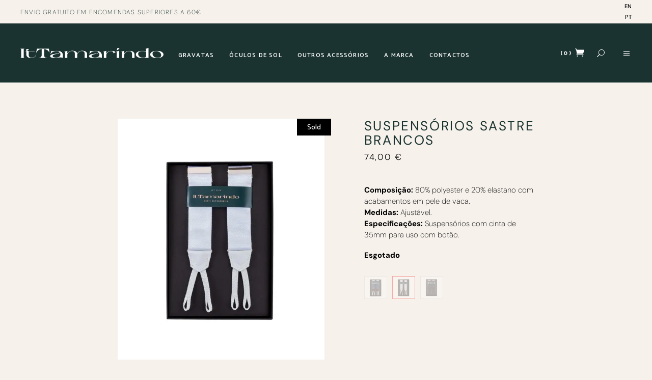

--- FILE ---
content_type: text/html; charset=UTF-8
request_url: https://ittamarindo.com/produto/suspensorios-sastre-brancos/
body_size: 25463
content:
<!DOCTYPE html>
<html lang="pt-pt">
<head>
	
		<meta charset="UTF-8"/>
		<link rel="profile" href="http://gmpg.org/xfn/11"/>
		
				<meta name="viewport" content="width=device-width,initial-scale=1,user-scalable=yes">
		<title>Suspensórios Sastre Brancos &#8211; It Tamarindo</title>
<meta name='robots' content='max-image-preview:large' />
<link rel="alternate" hreflang="en" href="https://ittamarindo.com/en/product/suspensorios-sastre-brancos/" />
<link rel="alternate" hreflang="pt-pt" href="https://ittamarindo.com/produto/suspensorios-sastre-brancos/" />
<link rel="alternate" hreflang="x-default" href="https://ittamarindo.com/produto/suspensorios-sastre-brancos/" />
<link rel='dns-prefetch' href='//maps.googleapis.com' />
<link rel='dns-prefetch' href='//www.googletagmanager.com' />
<link rel='dns-prefetch' href='//fonts.googleapis.com' />
<link rel='dns-prefetch' href='//b3011821.smushcdn.com' />
<link href='https://fonts.gstatic.com' crossorigin rel='preconnect' />
<link rel="alternate" type="application/rss+xml" title="It Tamarindo &raquo; Feed" href="https://ittamarindo.com/feed/" />
<link rel="alternate" type="application/rss+xml" title="It Tamarindo &raquo; Feed de comentários" href="https://ittamarindo.com/comments/feed/" />
<link rel="alternate" title="oEmbed (JSON)" type="application/json+oembed" href="https://ittamarindo.com/wp-json/oembed/1.0/embed?url=https%3A%2F%2Fittamarindo.com%2Fproduto%2Fsuspensorios-sastre-brancos%2F" />
<link rel="alternate" title="oEmbed (XML)" type="text/xml+oembed" href="https://ittamarindo.com/wp-json/oembed/1.0/embed?url=https%3A%2F%2Fittamarindo.com%2Fproduto%2Fsuspensorios-sastre-brancos%2F&#038;format=xml" />
<style id='wp-img-auto-sizes-contain-inline-css' type='text/css'>
img:is([sizes=auto i],[sizes^="auto," i]){contain-intrinsic-size:3000px 1500px}
/*# sourceURL=wp-img-auto-sizes-contain-inline-css */
</style>
<link rel='stylesheet' id='sbi_styles-css' href='https://ittamarindo.com/wp-content/plugins/instagram-feed/css/sbi-styles.min.css?ver=6.6.0' type='text/css' media='all' />
<style id='wp-emoji-styles-inline-css' type='text/css'>

	img.wp-smiley, img.emoji {
		display: inline !important;
		border: none !important;
		box-shadow: none !important;
		height: 1em !important;
		width: 1em !important;
		margin: 0 0.07em !important;
		vertical-align: -0.1em !important;
		background: none !important;
		padding: 0 !important;
	}
/*# sourceURL=wp-emoji-styles-inline-css */
</style>
<link rel='stylesheet' id='wp-block-library-css' href='https://ittamarindo.com/wp-includes/css/dist/block-library/style.min.css?ver=6.9' type='text/css' media='all' />
<link rel='stylesheet' id='wc-blocks-style-css' href='https://ittamarindo.com/wp-content/plugins/woocommerce/assets/client/blocks/wc-blocks.css?ver=wc-9.4.4' type='text/css' media='all' />
<style id='global-styles-inline-css' type='text/css'>
:root{--wp--preset--aspect-ratio--square: 1;--wp--preset--aspect-ratio--4-3: 4/3;--wp--preset--aspect-ratio--3-4: 3/4;--wp--preset--aspect-ratio--3-2: 3/2;--wp--preset--aspect-ratio--2-3: 2/3;--wp--preset--aspect-ratio--16-9: 16/9;--wp--preset--aspect-ratio--9-16: 9/16;--wp--preset--color--black: #000000;--wp--preset--color--cyan-bluish-gray: #abb8c3;--wp--preset--color--white: #ffffff;--wp--preset--color--pale-pink: #f78da7;--wp--preset--color--vivid-red: #cf2e2e;--wp--preset--color--luminous-vivid-orange: #ff6900;--wp--preset--color--luminous-vivid-amber: #fcb900;--wp--preset--color--light-green-cyan: #7bdcb5;--wp--preset--color--vivid-green-cyan: #00d084;--wp--preset--color--pale-cyan-blue: #8ed1fc;--wp--preset--color--vivid-cyan-blue: #0693e3;--wp--preset--color--vivid-purple: #9b51e0;--wp--preset--gradient--vivid-cyan-blue-to-vivid-purple: linear-gradient(135deg,rgb(6,147,227) 0%,rgb(155,81,224) 100%);--wp--preset--gradient--light-green-cyan-to-vivid-green-cyan: linear-gradient(135deg,rgb(122,220,180) 0%,rgb(0,208,130) 100%);--wp--preset--gradient--luminous-vivid-amber-to-luminous-vivid-orange: linear-gradient(135deg,rgb(252,185,0) 0%,rgb(255,105,0) 100%);--wp--preset--gradient--luminous-vivid-orange-to-vivid-red: linear-gradient(135deg,rgb(255,105,0) 0%,rgb(207,46,46) 100%);--wp--preset--gradient--very-light-gray-to-cyan-bluish-gray: linear-gradient(135deg,rgb(238,238,238) 0%,rgb(169,184,195) 100%);--wp--preset--gradient--cool-to-warm-spectrum: linear-gradient(135deg,rgb(74,234,220) 0%,rgb(151,120,209) 20%,rgb(207,42,186) 40%,rgb(238,44,130) 60%,rgb(251,105,98) 80%,rgb(254,248,76) 100%);--wp--preset--gradient--blush-light-purple: linear-gradient(135deg,rgb(255,206,236) 0%,rgb(152,150,240) 100%);--wp--preset--gradient--blush-bordeaux: linear-gradient(135deg,rgb(254,205,165) 0%,rgb(254,45,45) 50%,rgb(107,0,62) 100%);--wp--preset--gradient--luminous-dusk: linear-gradient(135deg,rgb(255,203,112) 0%,rgb(199,81,192) 50%,rgb(65,88,208) 100%);--wp--preset--gradient--pale-ocean: linear-gradient(135deg,rgb(255,245,203) 0%,rgb(182,227,212) 50%,rgb(51,167,181) 100%);--wp--preset--gradient--electric-grass: linear-gradient(135deg,rgb(202,248,128) 0%,rgb(113,206,126) 100%);--wp--preset--gradient--midnight: linear-gradient(135deg,rgb(2,3,129) 0%,rgb(40,116,252) 100%);--wp--preset--font-size--small: 13px;--wp--preset--font-size--medium: 20px;--wp--preset--font-size--large: 36px;--wp--preset--font-size--x-large: 42px;--wp--preset--font-family--inter: "Inter", sans-serif;--wp--preset--font-family--cardo: Cardo;--wp--preset--spacing--20: 0.44rem;--wp--preset--spacing--30: 0.67rem;--wp--preset--spacing--40: 1rem;--wp--preset--spacing--50: 1.5rem;--wp--preset--spacing--60: 2.25rem;--wp--preset--spacing--70: 3.38rem;--wp--preset--spacing--80: 5.06rem;--wp--preset--shadow--natural: 6px 6px 9px rgba(0, 0, 0, 0.2);--wp--preset--shadow--deep: 12px 12px 50px rgba(0, 0, 0, 0.4);--wp--preset--shadow--sharp: 6px 6px 0px rgba(0, 0, 0, 0.2);--wp--preset--shadow--outlined: 6px 6px 0px -3px rgb(255, 255, 255), 6px 6px rgb(0, 0, 0);--wp--preset--shadow--crisp: 6px 6px 0px rgb(0, 0, 0);}:where(.is-layout-flex){gap: 0.5em;}:where(.is-layout-grid){gap: 0.5em;}body .is-layout-flex{display: flex;}.is-layout-flex{flex-wrap: wrap;align-items: center;}.is-layout-flex > :is(*, div){margin: 0;}body .is-layout-grid{display: grid;}.is-layout-grid > :is(*, div){margin: 0;}:where(.wp-block-columns.is-layout-flex){gap: 2em;}:where(.wp-block-columns.is-layout-grid){gap: 2em;}:where(.wp-block-post-template.is-layout-flex){gap: 1.25em;}:where(.wp-block-post-template.is-layout-grid){gap: 1.25em;}.has-black-color{color: var(--wp--preset--color--black) !important;}.has-cyan-bluish-gray-color{color: var(--wp--preset--color--cyan-bluish-gray) !important;}.has-white-color{color: var(--wp--preset--color--white) !important;}.has-pale-pink-color{color: var(--wp--preset--color--pale-pink) !important;}.has-vivid-red-color{color: var(--wp--preset--color--vivid-red) !important;}.has-luminous-vivid-orange-color{color: var(--wp--preset--color--luminous-vivid-orange) !important;}.has-luminous-vivid-amber-color{color: var(--wp--preset--color--luminous-vivid-amber) !important;}.has-light-green-cyan-color{color: var(--wp--preset--color--light-green-cyan) !important;}.has-vivid-green-cyan-color{color: var(--wp--preset--color--vivid-green-cyan) !important;}.has-pale-cyan-blue-color{color: var(--wp--preset--color--pale-cyan-blue) !important;}.has-vivid-cyan-blue-color{color: var(--wp--preset--color--vivid-cyan-blue) !important;}.has-vivid-purple-color{color: var(--wp--preset--color--vivid-purple) !important;}.has-black-background-color{background-color: var(--wp--preset--color--black) !important;}.has-cyan-bluish-gray-background-color{background-color: var(--wp--preset--color--cyan-bluish-gray) !important;}.has-white-background-color{background-color: var(--wp--preset--color--white) !important;}.has-pale-pink-background-color{background-color: var(--wp--preset--color--pale-pink) !important;}.has-vivid-red-background-color{background-color: var(--wp--preset--color--vivid-red) !important;}.has-luminous-vivid-orange-background-color{background-color: var(--wp--preset--color--luminous-vivid-orange) !important;}.has-luminous-vivid-amber-background-color{background-color: var(--wp--preset--color--luminous-vivid-amber) !important;}.has-light-green-cyan-background-color{background-color: var(--wp--preset--color--light-green-cyan) !important;}.has-vivid-green-cyan-background-color{background-color: var(--wp--preset--color--vivid-green-cyan) !important;}.has-pale-cyan-blue-background-color{background-color: var(--wp--preset--color--pale-cyan-blue) !important;}.has-vivid-cyan-blue-background-color{background-color: var(--wp--preset--color--vivid-cyan-blue) !important;}.has-vivid-purple-background-color{background-color: var(--wp--preset--color--vivid-purple) !important;}.has-black-border-color{border-color: var(--wp--preset--color--black) !important;}.has-cyan-bluish-gray-border-color{border-color: var(--wp--preset--color--cyan-bluish-gray) !important;}.has-white-border-color{border-color: var(--wp--preset--color--white) !important;}.has-pale-pink-border-color{border-color: var(--wp--preset--color--pale-pink) !important;}.has-vivid-red-border-color{border-color: var(--wp--preset--color--vivid-red) !important;}.has-luminous-vivid-orange-border-color{border-color: var(--wp--preset--color--luminous-vivid-orange) !important;}.has-luminous-vivid-amber-border-color{border-color: var(--wp--preset--color--luminous-vivid-amber) !important;}.has-light-green-cyan-border-color{border-color: var(--wp--preset--color--light-green-cyan) !important;}.has-vivid-green-cyan-border-color{border-color: var(--wp--preset--color--vivid-green-cyan) !important;}.has-pale-cyan-blue-border-color{border-color: var(--wp--preset--color--pale-cyan-blue) !important;}.has-vivid-cyan-blue-border-color{border-color: var(--wp--preset--color--vivid-cyan-blue) !important;}.has-vivid-purple-border-color{border-color: var(--wp--preset--color--vivid-purple) !important;}.has-vivid-cyan-blue-to-vivid-purple-gradient-background{background: var(--wp--preset--gradient--vivid-cyan-blue-to-vivid-purple) !important;}.has-light-green-cyan-to-vivid-green-cyan-gradient-background{background: var(--wp--preset--gradient--light-green-cyan-to-vivid-green-cyan) !important;}.has-luminous-vivid-amber-to-luminous-vivid-orange-gradient-background{background: var(--wp--preset--gradient--luminous-vivid-amber-to-luminous-vivid-orange) !important;}.has-luminous-vivid-orange-to-vivid-red-gradient-background{background: var(--wp--preset--gradient--luminous-vivid-orange-to-vivid-red) !important;}.has-very-light-gray-to-cyan-bluish-gray-gradient-background{background: var(--wp--preset--gradient--very-light-gray-to-cyan-bluish-gray) !important;}.has-cool-to-warm-spectrum-gradient-background{background: var(--wp--preset--gradient--cool-to-warm-spectrum) !important;}.has-blush-light-purple-gradient-background{background: var(--wp--preset--gradient--blush-light-purple) !important;}.has-blush-bordeaux-gradient-background{background: var(--wp--preset--gradient--blush-bordeaux) !important;}.has-luminous-dusk-gradient-background{background: var(--wp--preset--gradient--luminous-dusk) !important;}.has-pale-ocean-gradient-background{background: var(--wp--preset--gradient--pale-ocean) !important;}.has-electric-grass-gradient-background{background: var(--wp--preset--gradient--electric-grass) !important;}.has-midnight-gradient-background{background: var(--wp--preset--gradient--midnight) !important;}.has-small-font-size{font-size: var(--wp--preset--font-size--small) !important;}.has-medium-font-size{font-size: var(--wp--preset--font-size--medium) !important;}.has-large-font-size{font-size: var(--wp--preset--font-size--large) !important;}.has-x-large-font-size{font-size: var(--wp--preset--font-size--x-large) !important;}
/*# sourceURL=global-styles-inline-css */
</style>

<style id='classic-theme-styles-inline-css' type='text/css'>
/*! This file is auto-generated */
.wp-block-button__link{color:#fff;background-color:#32373c;border-radius:9999px;box-shadow:none;text-decoration:none;padding:calc(.667em + 2px) calc(1.333em + 2px);font-size:1.125em}.wp-block-file__button{background:#32373c;color:#fff;text-decoration:none}
/*# sourceURL=/wp-includes/css/classic-themes.min.css */
</style>
<link rel='stylesheet' id='wcpvs_css-css' href='https://ittamarindo.com/wp-content/plugins/Linked-Products-Swatches_1.4.02-9zvpnh/css/wcpvs-front.css?ver=6.9' type='text/css' media='all' />
<link rel='stylesheet' id='contact-form-7-css' href='https://ittamarindo.com/wp-content/plugins/contact-form-7/includes/css/styles.css?ver=6.0' type='text/css' media='all' />
<link rel='stylesheet' id='photoswipe-css' href='https://ittamarindo.com/wp-content/plugins/woocommerce/assets/css/photoswipe/photoswipe.min.css?ver=9.4.4' type='text/css' media='all' />
<link rel='stylesheet' id='photoswipe-default-skin-css' href='https://ittamarindo.com/wp-content/plugins/woocommerce/assets/css/photoswipe/default-skin/default-skin.min.css?ver=9.4.4' type='text/css' media='all' />
<style id='woocommerce-inline-inline-css' type='text/css'>
.woocommerce form .form-row .required { visibility: visible; }
/*# sourceURL=woocommerce-inline-inline-css */
</style>
<link rel='stylesheet' id='fey-select-default-style-css' href='https://ittamarindo.com/wp-content/themes/fey/style.css?ver=6.9' type='text/css' media='all' />
<link rel='stylesheet' id='fey-select-child-style-css' href='https://ittamarindo.com/wp-content/themes/fey-child/style.css?ver=6.9' type='text/css' media='all' />
<link rel='stylesheet' id='fey-select-modules-css' href='https://ittamarindo.com/wp-content/themes/fey/assets/css/modules.min.css?ver=6.9' type='text/css' media='all' />
<link rel='stylesheet' id='fey-select-dripicons-css' href='https://ittamarindo.com/wp-content/themes/fey/framework/lib/icons-pack/dripicons/dripicons.css?ver=6.9' type='text/css' media='all' />
<link rel='stylesheet' id='fey-select-font_elegant-css' href='https://ittamarindo.com/wp-content/themes/fey/framework/lib/icons-pack/elegant-icons/style.min.css?ver=6.9' type='text/css' media='all' />
<link rel='stylesheet' id='fey-select-font_awesome-css' href='https://ittamarindo.com/wp-content/themes/fey/framework/lib/icons-pack/font-awesome/css/fontawesome-all.min.css?ver=6.9' type='text/css' media='all' />
<link rel='stylesheet' id='fey-select-ion_icons-css' href='https://ittamarindo.com/wp-content/themes/fey/framework/lib/icons-pack/ion-icons/css/ionicons.min.css?ver=6.9' type='text/css' media='all' />
<link rel='stylesheet' id='fey-select-linea_icons-css' href='https://ittamarindo.com/wp-content/themes/fey/framework/lib/icons-pack/linea-icons/style.css?ver=6.9' type='text/css' media='all' />
<link rel='stylesheet' id='fey-select-linear_icons-css' href='https://ittamarindo.com/wp-content/themes/fey/framework/lib/icons-pack/linear-icons/style.css?ver=6.9' type='text/css' media='all' />
<link rel='stylesheet' id='fey-select-simple_line_icons-css' href='https://ittamarindo.com/wp-content/themes/fey/framework/lib/icons-pack/simple-line-icons/simple-line-icons.css?ver=6.9' type='text/css' media='all' />
<link rel='stylesheet' id='mediaelement-css' href='https://ittamarindo.com/wp-includes/js/mediaelement/mediaelementplayer-legacy.min.css?ver=4.2.17' type='text/css' media='all' />
<link rel='stylesheet' id='wp-mediaelement-css' href='https://ittamarindo.com/wp-includes/js/mediaelement/wp-mediaelement.min.css?ver=6.9' type='text/css' media='all' />
<link rel='stylesheet' id='fey-select-woo-css' href='https://ittamarindo.com/wp-content/themes/fey/assets/css/woocommerce.min.css?ver=6.9' type='text/css' media='all' />
<style id='fey-select-woo-inline-css' type='text/css'>
.postid-5148 .qodef-content { background-color: #f5f0e4;}.postid-5148 .qodef-content .qodef-content-inner > .qodef-container > .qodef-container-inner, .postid-5148 .qodef-content .qodef-content-inner > .qodef-full-width > .qodef-full-width-inner { padding: 180px 0px 100px 0px ;}@media only screen and (max-width: 1024px) {.postid-5148 .qodef-content .qodef-content-inner > .qodef-container > .qodef-container-inner, .postid-5148 .qodef-content .qodef-content-inner > .qodef-full-width > .qodef-full-width-inner { padding: 100px 0px 100px 0px ;}}.postid-5148 .qodef-content .qodef-content-inner > .qodef-container > .qodef-container-inner, .postid-5148 .qodef-content .qodef-content-inner > .qodef-full-width > .qodef-full-width-inner { padding: 180px 0px 100px 0px ;}@media only screen and (max-width: 1024px) {.postid-5148 .qodef-content .qodef-content-inner > .qodef-container > .qodef-container-inner, .postid-5148 .qodef-content .qodef-content-inner > .qodef-full-width > .qodef-full-width-inner { padding: 100px 0px 100px 0px ;}}
/*# sourceURL=fey-select-woo-inline-css */
</style>
<link rel='stylesheet' id='fey-select-woo-responsive-css' href='https://ittamarindo.com/wp-content/themes/fey/assets/css/woocommerce-responsive.min.css?ver=6.9' type='text/css' media='all' />
<link rel='stylesheet' id='fey-select-style-dynamic-css' href='https://ittamarindo.com/wp-content/themes/fey/assets/css/style_dynamic.css?ver=1697826509' type='text/css' media='all' />
<link rel='stylesheet' id='fey-select-modules-responsive-css' href='https://ittamarindo.com/wp-content/themes/fey/assets/css/modules-responsive.min.css?ver=6.9' type='text/css' media='all' />
<link rel='stylesheet' id='fey-select-style-dynamic-responsive-css' href='https://ittamarindo.com/wp-content/themes/fey/assets/css/style_dynamic_responsive.css?ver=1697826509' type='text/css' media='all' />
<link rel='stylesheet' id='fey-select-google-fonts-css' href='https://fonts.googleapis.com/css?family=EB+Garamond%3A400%2C500%2C600%2C700%2C800%7CCatamaran%3A400%2C500%2C600%2C700%2C800&#038;subset=latin-ext&#038;ver=1.0.0' type='text/css' media='all' />
<link rel='stylesheet' id='js_composer_front-css' href='https://ittamarindo.com/wp-content/plugins/js_composer/assets/css/js_composer.min.css?ver=6.8.0' type='text/css' media='all' />
<script type="text/javascript" id="wpml-cookie-js-extra">
/* <![CDATA[ */
var wpml_cookies = {"wp-wpml_current_language":{"value":"pt-pt","expires":1,"path":"/"}};
var wpml_cookies = {"wp-wpml_current_language":{"value":"pt-pt","expires":1,"path":"/"}};
//# sourceURL=wpml-cookie-js-extra
/* ]]> */
</script>
<script type="text/javascript" src="https://ittamarindo.com/wp-content/plugins/sitepress-multilingual-cms/res/js/cookies/language-cookie.js?ver=4.6.14" id="wpml-cookie-js" defer="defer" data-wp-strategy="defer"></script>
<script type="text/javascript" src="https://ittamarindo.com/wp-includes/js/jquery/jquery.min.js?ver=3.7.1" id="jquery-core-js"></script>
<script type="text/javascript" src="https://ittamarindo.com/wp-includes/js/jquery/jquery-migrate.min.js?ver=3.4.1" id="jquery-migrate-js"></script>
<script type="text/javascript" src="https://ittamarindo.com/wp-content/plugins/woocommerce/assets/js/jquery-blockui/jquery.blockUI.min.js?ver=2.7.0-wc.9.4.4" id="jquery-blockui-js" data-wp-strategy="defer"></script>
<script type="text/javascript" id="wc-add-to-cart-js-extra">
/* <![CDATA[ */
var wc_add_to_cart_params = {"ajax_url":"/wp-admin/admin-ajax.php","wc_ajax_url":"/?wc-ajax=%%endpoint%%","i18n_view_cart":"Ver Carrinho","cart_url":"https://ittamarindo.com/carrinho/","is_cart":"","cart_redirect_after_add":"no"};
//# sourceURL=wc-add-to-cart-js-extra
/* ]]> */
</script>
<script type="text/javascript" src="https://ittamarindo.com/wp-content/plugins/woocommerce/assets/js/frontend/add-to-cart.min.js?ver=9.4.4" id="wc-add-to-cart-js" data-wp-strategy="defer"></script>
<script type="text/javascript" src="https://ittamarindo.com/wp-content/plugins/woocommerce/assets/js/zoom/jquery.zoom.min.js?ver=1.7.21-wc.9.4.4" id="zoom-js" defer="defer" data-wp-strategy="defer"></script>
<script type="text/javascript" src="https://ittamarindo.com/wp-content/plugins/woocommerce/assets/js/photoswipe/photoswipe.min.js?ver=4.1.1-wc.9.4.4" id="photoswipe-js" defer="defer" data-wp-strategy="defer"></script>
<script type="text/javascript" src="https://ittamarindo.com/wp-content/plugins/woocommerce/assets/js/photoswipe/photoswipe-ui-default.min.js?ver=4.1.1-wc.9.4.4" id="photoswipe-ui-default-js" defer="defer" data-wp-strategy="defer"></script>
<script type="text/javascript" id="wc-single-product-js-extra">
/* <![CDATA[ */
var wc_single_product_params = {"i18n_required_rating_text":"Seleccione uma classifica\u00e7\u00e3o","review_rating_required":"yes","flexslider":{"rtl":false,"animation":"slide","smoothHeight":true,"directionNav":false,"controlNav":"thumbnails","slideshow":false,"animationSpeed":500,"animationLoop":false,"allowOneSlide":false},"zoom_enabled":"1","zoom_options":[],"photoswipe_enabled":"1","photoswipe_options":{"shareEl":false,"closeOnScroll":false,"history":false,"hideAnimationDuration":0,"showAnimationDuration":0},"flexslider_enabled":""};
//# sourceURL=wc-single-product-js-extra
/* ]]> */
</script>
<script type="text/javascript" src="https://ittamarindo.com/wp-content/plugins/woocommerce/assets/js/frontend/single-product.min.js?ver=9.4.4" id="wc-single-product-js" defer="defer" data-wp-strategy="defer"></script>
<script type="text/javascript" src="https://ittamarindo.com/wp-content/plugins/woocommerce/assets/js/js-cookie/js.cookie.min.js?ver=2.1.4-wc.9.4.4" id="js-cookie-js" defer="defer" data-wp-strategy="defer"></script>
<script type="text/javascript" id="woocommerce-js-extra">
/* <![CDATA[ */
var woocommerce_params = {"ajax_url":"/wp-admin/admin-ajax.php","wc_ajax_url":"/?wc-ajax=%%endpoint%%"};
//# sourceURL=woocommerce-js-extra
/* ]]> */
</script>
<script type="text/javascript" src="https://ittamarindo.com/wp-content/plugins/woocommerce/assets/js/frontend/woocommerce.min.js?ver=9.4.4" id="woocommerce-js" defer="defer" data-wp-strategy="defer"></script>
<script type="text/javascript" src="https://ittamarindo.com/wp-content/plugins/js_composer/assets/js/vendors/woocommerce-add-to-cart.js?ver=6.8.0" id="vc_woocommerce-add-to-cart-js-js"></script>
<script type="text/javascript" id="WCPAY_ASSETS-js-extra">
/* <![CDATA[ */
var wcpayAssets = {"url":"https://ittamarindo.com/wp-content/plugins/woocommerce-payments/dist/"};
//# sourceURL=WCPAY_ASSETS-js-extra
/* ]]> */
</script>
<script type="text/javascript" src="https://ittamarindo.com/wp-content/plugins/woocommerce/assets/js/select2/select2.full.min.js?ver=4.0.3-wc.9.4.4" id="select2-js" defer="defer" data-wp-strategy="defer"></script>

<!-- Google tag (gtag.js) snippet added by Site Kit -->
<!-- Google Analytics snippet added by Site Kit -->
<script type="text/javascript" src="https://www.googletagmanager.com/gtag/js?id=G-D0SZZ0NMYB" id="google_gtagjs-js" async></script>
<script type="text/javascript" id="google_gtagjs-js-after">
/* <![CDATA[ */
window.dataLayer = window.dataLayer || [];function gtag(){dataLayer.push(arguments);}
gtag("set","linker",{"domains":["ittamarindo.com"]});
gtag("js", new Date());
gtag("set", "developer_id.dZTNiMT", true);
gtag("config", "G-D0SZZ0NMYB");
//# sourceURL=google_gtagjs-js-after
/* ]]> */
</script>
<link rel="https://api.w.org/" href="https://ittamarindo.com/wp-json/" /><link rel="alternate" title="JSON" type="application/json" href="https://ittamarindo.com/wp-json/wp/v2/product/5148" /><link rel="EditURI" type="application/rsd+xml" title="RSD" href="https://ittamarindo.com/xmlrpc.php?rsd" />
<meta name="generator" content="WordPress 6.9" />
<meta name="generator" content="WooCommerce 9.4.4" />
<link rel="canonical" href="https://ittamarindo.com/produto/suspensorios-sastre-brancos/" />
<link rel='shortlink' href='https://ittamarindo.com/?p=5148' />
<meta name="generator" content="WPML ver:4.6.14 stt:1,41;" />
<meta name="generator" content="Site Kit by Google 1.162.1" />		<script>
			document.documentElement.className = document.documentElement.className.replace('no-js', 'js');
		</script>
				<style>
			.no-js img.lazyload {
				display: none;
			}

			figure.wp-block-image img.lazyloading {
				min-width: 150px;
			}

						.lazyload, .lazyloading {
				opacity: 0;
			}

			.lazyloaded {
				opacity: 1;
				transition: opacity 400ms;
				transition-delay: 0ms;
			}

					</style>
			<noscript><style>.woocommerce-product-gallery{ opacity: 1 !important; }</style></noscript>
	<meta name="generator" content="Powered by WPBakery Page Builder - drag and drop page builder for WordPress."/>
<meta name="generator" content="Powered by Slider Revolution 6.5.17 - responsive, Mobile-Friendly Slider Plugin for WordPress with comfortable drag and drop interface." />
<style class='wp-fonts-local' type='text/css'>
@font-face{font-family:Inter;font-style:normal;font-weight:300 900;font-display:fallback;src:url('https://ittamarindo.com/wp-content/plugins/woocommerce/assets/fonts/Inter-VariableFont_slnt,wght.woff2') format('woff2');font-stretch:normal;}
@font-face{font-family:Cardo;font-style:normal;font-weight:400;font-display:fallback;src:url('https://ittamarindo.com/wp-content/plugins/woocommerce/assets/fonts/cardo_normal_400.woff2') format('woff2');}
</style>
<link rel="icon" href="https://b3011821.smushcdn.com/3011821/wp-content/uploads/2022/02/cropped-favicon-32x32.png?lossy=1&strip=1&webp=1" sizes="32x32" />
<link rel="icon" href="https://b3011821.smushcdn.com/3011821/wp-content/uploads/2022/02/cropped-favicon-192x192.png?lossy=1&strip=1&webp=1" sizes="192x192" />
<link rel="apple-touch-icon" href="https://b3011821.smushcdn.com/3011821/wp-content/uploads/2022/02/cropped-favicon-180x180.png?lossy=1&strip=1&webp=1" />
<meta name="msapplication-TileImage" content="https://ittamarindo.com/wp-content/uploads/2022/02/cropped-favicon-270x270.png" />
<script>function setREVStartSize(e){
			//window.requestAnimationFrame(function() {
				window.RSIW = window.RSIW===undefined ? window.innerWidth : window.RSIW;
				window.RSIH = window.RSIH===undefined ? window.innerHeight : window.RSIH;
				try {
					var pw = document.getElementById(e.c).parentNode.offsetWidth,
						newh;
					pw = pw===0 || isNaN(pw) ? window.RSIW : pw;
					e.tabw = e.tabw===undefined ? 0 : parseInt(e.tabw);
					e.thumbw = e.thumbw===undefined ? 0 : parseInt(e.thumbw);
					e.tabh = e.tabh===undefined ? 0 : parseInt(e.tabh);
					e.thumbh = e.thumbh===undefined ? 0 : parseInt(e.thumbh);
					e.tabhide = e.tabhide===undefined ? 0 : parseInt(e.tabhide);
					e.thumbhide = e.thumbhide===undefined ? 0 : parseInt(e.thumbhide);
					e.mh = e.mh===undefined || e.mh=="" || e.mh==="auto" ? 0 : parseInt(e.mh,0);
					if(e.layout==="fullscreen" || e.l==="fullscreen")
						newh = Math.max(e.mh,window.RSIH);
					else{
						e.gw = Array.isArray(e.gw) ? e.gw : [e.gw];
						for (var i in e.rl) if (e.gw[i]===undefined || e.gw[i]===0) e.gw[i] = e.gw[i-1];
						e.gh = e.el===undefined || e.el==="" || (Array.isArray(e.el) && e.el.length==0)? e.gh : e.el;
						e.gh = Array.isArray(e.gh) ? e.gh : [e.gh];
						for (var i in e.rl) if (e.gh[i]===undefined || e.gh[i]===0) e.gh[i] = e.gh[i-1];
											
						var nl = new Array(e.rl.length),
							ix = 0,
							sl;
						e.tabw = e.tabhide>=pw ? 0 : e.tabw;
						e.thumbw = e.thumbhide>=pw ? 0 : e.thumbw;
						e.tabh = e.tabhide>=pw ? 0 : e.tabh;
						e.thumbh = e.thumbhide>=pw ? 0 : e.thumbh;
						for (var i in e.rl) nl[i] = e.rl[i]<window.RSIW ? 0 : e.rl[i];
						sl = nl[0];
						for (var i in nl) if (sl>nl[i] && nl[i]>0) { sl = nl[i]; ix=i;}
						var m = pw>(e.gw[ix]+e.tabw+e.thumbw) ? 1 : (pw-(e.tabw+e.thumbw)) / (e.gw[ix]);
						newh =  (e.gh[ix] * m) + (e.tabh + e.thumbh);
					}
					var el = document.getElementById(e.c);
					if (el!==null && el) el.style.height = newh+"px";
					el = document.getElementById(e.c+"_wrapper");
					if (el!==null && el) {
						el.style.height = newh+"px";
						el.style.display = "block";
					}
				} catch(e){
					console.log("Failure at Presize of Slider:" + e)
				}
			//});
		  };</script>
		<style type="text/css" id="wp-custom-css">
			.qodef-logo-wrapper a {
	max-height: 20px !important;
}

.qodef-pli-onsale, .qodef-onsale {
	background-color: #1a3330 !important; 
}
.qodef-pli-new-product, .qodef-new-product {
	background-color: #1a3330 !important; 
}

body {
	background-color: #f6f1eb !important;
}

.qodef-sc-dropdown .qodef-sc-dropdown-inner {
    background-color: #becdbf;
}
.qodef-pl-yith-qv-wrapper {
    border-left: 1px solid #1a3330;
}
.qodef-pl-yith-wl-wrapper, .qodef-pli-yith-wl-wrapper {
    border-right: 1px solid #1a3330;
}
.qodef-content {
    background-color: #f6f1eb !important;
}
/* menu alignment */
#menu-it-tamarindo-menu a {
    padding-top: 9px !important;
}
#menu-it-tamarindo-menu-1 a {
    padding-top: 9px !important;
}
/* Homepage */
.categorias-produto .qodef-pcc-holder .qodef-pci-inner {
	max-height: 700px;
}
.qodef-pl-holder .qodef-pli-inner .qodef-pli-text {
	_background-color: #f1e8d7;
	background-color: #becdbf;
}
/* Slider HP */
.fey-two.tparrows span {
    background-color: #f6f1eb;
}

/* Página de Produto */

.product-template-default .qodef-container-inner {
	padding-top: 70px !important;
}
.qodef-woo-single-page .qodef-single-product-summary .price {
	font-size: 17px;
	font-weight: 300;
	letter-spacing: .1em;
}
.yith-wcwl-add-button span {
	font-family: DM Sans;
}

.label label {
	font-weight: 300;
}
/*color selector - start*/
.qodef-woocommerce-page .qodef-content .variations tr {
	border: 0px;
}
.qodef-woocommerce-page .qodef-content .variations tr {
	padding-left: 0px !important;
}
.qodef-woocommerce-page .qodef-content .variations th {
	padding-left: 0px !important;
}
.qodef-woocommerce-page .qodef-content .variations tr {
	width: 350px !important;
}
.woo-variation-swatches .variable-items-wrapper {
	padding-top: 10px;
}
.qodef-woocommerce-page .qodef-content .variations .reset_variations {
    right: -80px;
}
/*color selector - end*/
.product_meta {
	display: none;
}

.reviews_tab {
	display: none;
}

.qodef-woo-single-page .woocommerce-tabs ul.tabs {
	border-color: #cfc9be; 
}

.qodef-woo-single-page .woocommerce-tabs .entry-content {
	border-color: #cfc9be; 
}

.qodef-woo-single-page .woocommerce-tabs ul.tabs li {
	    border-right: 1px solid #cfc9be;
}
.qodef-woo-single-page .related.products>h2, .qodef-woo-single-page .upsells.products h2 {
	text-align: center;
}
.qodef-woo-pl-info-below-image ul.products>.product .qodef-pl-inner .qodef-pl-text {
	_background-color: #f1e8d7;
	background-color: #becdbf;
}

/* Shop Page */
body .select2-container--default .select2-selection--single {
    background-color: #f6f1eb;
}
body .select2-container--default .select2-dropdown {
    background-color: #f6f1eb;
}
.woo-variation-swatches .variable-items-wrapper {
    padding-top: 0px;
}
.woo-variation-swatches .wvs-archive-variation-wrapper .variations .woo-variation-items-wrapper {
    margin: 0;
}
.woo-variation-swatches .wvs-widget-layered-nav-list__item-color .item {
    padding: 0px;
    margin: 0 10px 0 0;
    box-shadow: 0 0 0 0;
}
.widget.woocommerce.widget_layered_nav ul li a:hover:after {
    left: 30px;
}
.wvs-widget-item-wrapper:before {
    display: none;
}
.wvs-widget-item-wrapper:hover:after {
    display: none;
}
.widget.woocommerce.widget_product_tag_cloud .tagcloud a {
    background-color: #fff;
    font-family: Catamaran,sans-serif;
    font-size: 12px !important;
    font-weight: 600;
    letter-spacing: .1em;
    text-transform: uppercase;
		padding: 6px 25px 6px;
}
.archive .qodef-content .qodef-content-inner > .qodef-container > .qodef-container-inner, .archive .qodef-content .qodef-content-inner > .qodef-full-width > .qodef-full-width-inner {
    padding: 70px 0px 100px 0px;
}
/* Footer */
.qodef-cf7-footer .qodef-btn.wpcf7-submit {
    background-color: #1a3330;
    color: #f6f1eb;
    border-color: #1a3330;
}
.qodef-btn.qodef-btn-outline {
    color: #000;
    background-color: transparent;
    border: 1px solid #1a3330;
}


/* To hide the additional information tab */
li.additional_information_tab {
    display: none !important;
}

/* carrinho e setas mobile branco */

.qodef-shopping-cart-holder .qodef-header-cart {
    position: relative;
    display: -webkit-box;
    display: -ms-flexbox;
    display: flex;
    -webkit-box-align: center;
    -ms-flex-align: center;
    align-items: center;
    height: 100%;
    -webkit-transition: opacity .2s ease-in-out;
    -o-transition: opacity .2s ease-in-out;
    transition: opacity .2s ease-in-out;
    color: #ffffff;
}
.qodef-shopping-cart-holder {
    margin: 2px 5px 0px 0px !important;
}

.qodef-mobile-header .qodef-mobile-nav .mobile_arrow {
    color: #ffffff; !important
}

/* permutador linguas */

.qodef-position-right {
    font-size: 11px ; !important
}

.qodef-full-width-inner {
    padding-top: 0px !important;
}

.qodef-page-footer .qodef-footer-top-holder .qodef-footer-top-inner.qodef-full-width {
    padding: 70px 30px 14px !important;
}


.qodef-page-footer .widget:last-child {
    margin-bottom: 0!important;
    text-align: center;
}
.qodef-woocommerce-page .cart-collaterals tr.shipping #shipping_method li>* {
    display: inline !important;
 }
.qodef-woocommerce-page .woocommerce-checkout table tr.shipping #shipping_method li>* {
    display: inline !important;
}

.wcpvs_icon_a {
    padding: 30px 10px 0px 0px !important;
}		</style>
			<!-- Fonts Plugin CSS - https://fontsplugin.com/ -->
	<style>
		/* Cached: February 1, 2026 at 11:59am */
/* latin-ext */
@font-face {
  font-family: 'DM Sans';
  font-style: italic;
  font-weight: 100;
  font-display: swap;
  src: url(https://fonts.gstatic.com/s/dmsans/v17/rP2Wp2ywxg089UriCZaSExd86J3t9jz86MvyyKK58UfkvU0oa-dA.woff2) format('woff2');
  unicode-range: U+0100-02BA, U+02BD-02C5, U+02C7-02CC, U+02CE-02D7, U+02DD-02FF, U+0304, U+0308, U+0329, U+1D00-1DBF, U+1E00-1E9F, U+1EF2-1EFF, U+2020, U+20A0-20AB, U+20AD-20C0, U+2113, U+2C60-2C7F, U+A720-A7FF;
}
/* latin */
@font-face {
  font-family: 'DM Sans';
  font-style: italic;
  font-weight: 100;
  font-display: swap;
  src: url(https://fonts.gstatic.com/s/dmsans/v17/rP2Wp2ywxg089UriCZaSExd86J3t9jz86MvyyKy58UfkvU0oaw.woff2) format('woff2');
  unicode-range: U+0000-00FF, U+0131, U+0152-0153, U+02BB-02BC, U+02C6, U+02DA, U+02DC, U+0304, U+0308, U+0329, U+2000-206F, U+20AC, U+2122, U+2191, U+2193, U+2212, U+2215, U+FEFF, U+FFFD;
}
/* latin-ext */
@font-face {
  font-family: 'DM Sans';
  font-style: italic;
  font-weight: 200;
  font-display: swap;
  src: url(https://fonts.gstatic.com/s/dmsans/v17/rP2Wp2ywxg089UriCZaSExd86J3t9jz86MvyyKK58UfkvU0oa-dA.woff2) format('woff2');
  unicode-range: U+0100-02BA, U+02BD-02C5, U+02C7-02CC, U+02CE-02D7, U+02DD-02FF, U+0304, U+0308, U+0329, U+1D00-1DBF, U+1E00-1E9F, U+1EF2-1EFF, U+2020, U+20A0-20AB, U+20AD-20C0, U+2113, U+2C60-2C7F, U+A720-A7FF;
}
/* latin */
@font-face {
  font-family: 'DM Sans';
  font-style: italic;
  font-weight: 200;
  font-display: swap;
  src: url(https://fonts.gstatic.com/s/dmsans/v17/rP2Wp2ywxg089UriCZaSExd86J3t9jz86MvyyKy58UfkvU0oaw.woff2) format('woff2');
  unicode-range: U+0000-00FF, U+0131, U+0152-0153, U+02BB-02BC, U+02C6, U+02DA, U+02DC, U+0304, U+0308, U+0329, U+2000-206F, U+20AC, U+2122, U+2191, U+2193, U+2212, U+2215, U+FEFF, U+FFFD;
}
/* latin-ext */
@font-face {
  font-family: 'DM Sans';
  font-style: italic;
  font-weight: 300;
  font-display: swap;
  src: url(https://fonts.gstatic.com/s/dmsans/v17/rP2Wp2ywxg089UriCZaSExd86J3t9jz86MvyyKK58UfkvU0oa-dA.woff2) format('woff2');
  unicode-range: U+0100-02BA, U+02BD-02C5, U+02C7-02CC, U+02CE-02D7, U+02DD-02FF, U+0304, U+0308, U+0329, U+1D00-1DBF, U+1E00-1E9F, U+1EF2-1EFF, U+2020, U+20A0-20AB, U+20AD-20C0, U+2113, U+2C60-2C7F, U+A720-A7FF;
}
/* latin */
@font-face {
  font-family: 'DM Sans';
  font-style: italic;
  font-weight: 300;
  font-display: swap;
  src: url(https://fonts.gstatic.com/s/dmsans/v17/rP2Wp2ywxg089UriCZaSExd86J3t9jz86MvyyKy58UfkvU0oaw.woff2) format('woff2');
  unicode-range: U+0000-00FF, U+0131, U+0152-0153, U+02BB-02BC, U+02C6, U+02DA, U+02DC, U+0304, U+0308, U+0329, U+2000-206F, U+20AC, U+2122, U+2191, U+2193, U+2212, U+2215, U+FEFF, U+FFFD;
}
/* latin-ext */
@font-face {
  font-family: 'DM Sans';
  font-style: italic;
  font-weight: 400;
  font-display: swap;
  src: url(https://fonts.gstatic.com/s/dmsans/v17/rP2Wp2ywxg089UriCZaSExd86J3t9jz86MvyyKK58UfkvU0oa-dA.woff2) format('woff2');
  unicode-range: U+0100-02BA, U+02BD-02C5, U+02C7-02CC, U+02CE-02D7, U+02DD-02FF, U+0304, U+0308, U+0329, U+1D00-1DBF, U+1E00-1E9F, U+1EF2-1EFF, U+2020, U+20A0-20AB, U+20AD-20C0, U+2113, U+2C60-2C7F, U+A720-A7FF;
}
/* latin */
@font-face {
  font-family: 'DM Sans';
  font-style: italic;
  font-weight: 400;
  font-display: swap;
  src: url(https://fonts.gstatic.com/s/dmsans/v17/rP2Wp2ywxg089UriCZaSExd86J3t9jz86MvyyKy58UfkvU0oaw.woff2) format('woff2');
  unicode-range: U+0000-00FF, U+0131, U+0152-0153, U+02BB-02BC, U+02C6, U+02DA, U+02DC, U+0304, U+0308, U+0329, U+2000-206F, U+20AC, U+2122, U+2191, U+2193, U+2212, U+2215, U+FEFF, U+FFFD;
}
/* latin-ext */
@font-face {
  font-family: 'DM Sans';
  font-style: italic;
  font-weight: 500;
  font-display: swap;
  src: url(https://fonts.gstatic.com/s/dmsans/v17/rP2Wp2ywxg089UriCZaSExd86J3t9jz86MvyyKK58UfkvU0oa-dA.woff2) format('woff2');
  unicode-range: U+0100-02BA, U+02BD-02C5, U+02C7-02CC, U+02CE-02D7, U+02DD-02FF, U+0304, U+0308, U+0329, U+1D00-1DBF, U+1E00-1E9F, U+1EF2-1EFF, U+2020, U+20A0-20AB, U+20AD-20C0, U+2113, U+2C60-2C7F, U+A720-A7FF;
}
/* latin */
@font-face {
  font-family: 'DM Sans';
  font-style: italic;
  font-weight: 500;
  font-display: swap;
  src: url(https://fonts.gstatic.com/s/dmsans/v17/rP2Wp2ywxg089UriCZaSExd86J3t9jz86MvyyKy58UfkvU0oaw.woff2) format('woff2');
  unicode-range: U+0000-00FF, U+0131, U+0152-0153, U+02BB-02BC, U+02C6, U+02DA, U+02DC, U+0304, U+0308, U+0329, U+2000-206F, U+20AC, U+2122, U+2191, U+2193, U+2212, U+2215, U+FEFF, U+FFFD;
}
/* latin-ext */
@font-face {
  font-family: 'DM Sans';
  font-style: italic;
  font-weight: 600;
  font-display: swap;
  src: url(https://fonts.gstatic.com/s/dmsans/v17/rP2Wp2ywxg089UriCZaSExd86J3t9jz86MvyyKK58UfkvU0oa-dA.woff2) format('woff2');
  unicode-range: U+0100-02BA, U+02BD-02C5, U+02C7-02CC, U+02CE-02D7, U+02DD-02FF, U+0304, U+0308, U+0329, U+1D00-1DBF, U+1E00-1E9F, U+1EF2-1EFF, U+2020, U+20A0-20AB, U+20AD-20C0, U+2113, U+2C60-2C7F, U+A720-A7FF;
}
/* latin */
@font-face {
  font-family: 'DM Sans';
  font-style: italic;
  font-weight: 600;
  font-display: swap;
  src: url(https://fonts.gstatic.com/s/dmsans/v17/rP2Wp2ywxg089UriCZaSExd86J3t9jz86MvyyKy58UfkvU0oaw.woff2) format('woff2');
  unicode-range: U+0000-00FF, U+0131, U+0152-0153, U+02BB-02BC, U+02C6, U+02DA, U+02DC, U+0304, U+0308, U+0329, U+2000-206F, U+20AC, U+2122, U+2191, U+2193, U+2212, U+2215, U+FEFF, U+FFFD;
}
/* latin-ext */
@font-face {
  font-family: 'DM Sans';
  font-style: italic;
  font-weight: 700;
  font-display: swap;
  src: url(https://fonts.gstatic.com/s/dmsans/v17/rP2Wp2ywxg089UriCZaSExd86J3t9jz86MvyyKK58UfkvU0oa-dA.woff2) format('woff2');
  unicode-range: U+0100-02BA, U+02BD-02C5, U+02C7-02CC, U+02CE-02D7, U+02DD-02FF, U+0304, U+0308, U+0329, U+1D00-1DBF, U+1E00-1E9F, U+1EF2-1EFF, U+2020, U+20A0-20AB, U+20AD-20C0, U+2113, U+2C60-2C7F, U+A720-A7FF;
}
/* latin */
@font-face {
  font-family: 'DM Sans';
  font-style: italic;
  font-weight: 700;
  font-display: swap;
  src: url(https://fonts.gstatic.com/s/dmsans/v17/rP2Wp2ywxg089UriCZaSExd86J3t9jz86MvyyKy58UfkvU0oaw.woff2) format('woff2');
  unicode-range: U+0000-00FF, U+0131, U+0152-0153, U+02BB-02BC, U+02C6, U+02DA, U+02DC, U+0304, U+0308, U+0329, U+2000-206F, U+20AC, U+2122, U+2191, U+2193, U+2212, U+2215, U+FEFF, U+FFFD;
}
/* latin-ext */
@font-face {
  font-family: 'DM Sans';
  font-style: italic;
  font-weight: 800;
  font-display: swap;
  src: url(https://fonts.gstatic.com/s/dmsans/v17/rP2Wp2ywxg089UriCZaSExd86J3t9jz86MvyyKK58UfkvU0oa-dA.woff2) format('woff2');
  unicode-range: U+0100-02BA, U+02BD-02C5, U+02C7-02CC, U+02CE-02D7, U+02DD-02FF, U+0304, U+0308, U+0329, U+1D00-1DBF, U+1E00-1E9F, U+1EF2-1EFF, U+2020, U+20A0-20AB, U+20AD-20C0, U+2113, U+2C60-2C7F, U+A720-A7FF;
}
/* latin */
@font-face {
  font-family: 'DM Sans';
  font-style: italic;
  font-weight: 800;
  font-display: swap;
  src: url(https://fonts.gstatic.com/s/dmsans/v17/rP2Wp2ywxg089UriCZaSExd86J3t9jz86MvyyKy58UfkvU0oaw.woff2) format('woff2');
  unicode-range: U+0000-00FF, U+0131, U+0152-0153, U+02BB-02BC, U+02C6, U+02DA, U+02DC, U+0304, U+0308, U+0329, U+2000-206F, U+20AC, U+2122, U+2191, U+2193, U+2212, U+2215, U+FEFF, U+FFFD;
}
/* latin-ext */
@font-face {
  font-family: 'DM Sans';
  font-style: italic;
  font-weight: 900;
  font-display: swap;
  src: url(https://fonts.gstatic.com/s/dmsans/v17/rP2Wp2ywxg089UriCZaSExd86J3t9jz86MvyyKK58UfkvU0oa-dA.woff2) format('woff2');
  unicode-range: U+0100-02BA, U+02BD-02C5, U+02C7-02CC, U+02CE-02D7, U+02DD-02FF, U+0304, U+0308, U+0329, U+1D00-1DBF, U+1E00-1E9F, U+1EF2-1EFF, U+2020, U+20A0-20AB, U+20AD-20C0, U+2113, U+2C60-2C7F, U+A720-A7FF;
}
/* latin */
@font-face {
  font-family: 'DM Sans';
  font-style: italic;
  font-weight: 900;
  font-display: swap;
  src: url(https://fonts.gstatic.com/s/dmsans/v17/rP2Wp2ywxg089UriCZaSExd86J3t9jz86MvyyKy58UfkvU0oaw.woff2) format('woff2');
  unicode-range: U+0000-00FF, U+0131, U+0152-0153, U+02BB-02BC, U+02C6, U+02DA, U+02DC, U+0304, U+0308, U+0329, U+2000-206F, U+20AC, U+2122, U+2191, U+2193, U+2212, U+2215, U+FEFF, U+FFFD;
}
/* latin-ext */
@font-face {
  font-family: 'DM Sans';
  font-style: normal;
  font-weight: 100;
  font-display: swap;
  src: url(https://fonts.gstatic.com/s/dmsans/v17/rP2Yp2ywxg089UriI5-g4vlH9VoD8Cmcqbu6-K6z8GXhnU04aw.woff2) format('woff2');
  unicode-range: U+0100-02BA, U+02BD-02C5, U+02C7-02CC, U+02CE-02D7, U+02DD-02FF, U+0304, U+0308, U+0329, U+1D00-1DBF, U+1E00-1E9F, U+1EF2-1EFF, U+2020, U+20A0-20AB, U+20AD-20C0, U+2113, U+2C60-2C7F, U+A720-A7FF;
}
/* latin */
@font-face {
  font-family: 'DM Sans';
  font-style: normal;
  font-weight: 100;
  font-display: swap;
  src: url(https://fonts.gstatic.com/s/dmsans/v17/rP2Yp2ywxg089UriI5-g4vlH9VoD8Cmcqbu0-K6z8GXhnU0.woff2) format('woff2');
  unicode-range: U+0000-00FF, U+0131, U+0152-0153, U+02BB-02BC, U+02C6, U+02DA, U+02DC, U+0304, U+0308, U+0329, U+2000-206F, U+20AC, U+2122, U+2191, U+2193, U+2212, U+2215, U+FEFF, U+FFFD;
}
/* latin-ext */
@font-face {
  font-family: 'DM Sans';
  font-style: normal;
  font-weight: 200;
  font-display: swap;
  src: url(https://fonts.gstatic.com/s/dmsans/v17/rP2Yp2ywxg089UriI5-g4vlH9VoD8Cmcqbu6-K6z8GXhnU04aw.woff2) format('woff2');
  unicode-range: U+0100-02BA, U+02BD-02C5, U+02C7-02CC, U+02CE-02D7, U+02DD-02FF, U+0304, U+0308, U+0329, U+1D00-1DBF, U+1E00-1E9F, U+1EF2-1EFF, U+2020, U+20A0-20AB, U+20AD-20C0, U+2113, U+2C60-2C7F, U+A720-A7FF;
}
/* latin */
@font-face {
  font-family: 'DM Sans';
  font-style: normal;
  font-weight: 200;
  font-display: swap;
  src: url(https://fonts.gstatic.com/s/dmsans/v17/rP2Yp2ywxg089UriI5-g4vlH9VoD8Cmcqbu0-K6z8GXhnU0.woff2) format('woff2');
  unicode-range: U+0000-00FF, U+0131, U+0152-0153, U+02BB-02BC, U+02C6, U+02DA, U+02DC, U+0304, U+0308, U+0329, U+2000-206F, U+20AC, U+2122, U+2191, U+2193, U+2212, U+2215, U+FEFF, U+FFFD;
}
/* latin-ext */
@font-face {
  font-family: 'DM Sans';
  font-style: normal;
  font-weight: 300;
  font-display: swap;
  src: url(https://fonts.gstatic.com/s/dmsans/v17/rP2Yp2ywxg089UriI5-g4vlH9VoD8Cmcqbu6-K6z8GXhnU04aw.woff2) format('woff2');
  unicode-range: U+0100-02BA, U+02BD-02C5, U+02C7-02CC, U+02CE-02D7, U+02DD-02FF, U+0304, U+0308, U+0329, U+1D00-1DBF, U+1E00-1E9F, U+1EF2-1EFF, U+2020, U+20A0-20AB, U+20AD-20C0, U+2113, U+2C60-2C7F, U+A720-A7FF;
}
/* latin */
@font-face {
  font-family: 'DM Sans';
  font-style: normal;
  font-weight: 300;
  font-display: swap;
  src: url(https://fonts.gstatic.com/s/dmsans/v17/rP2Yp2ywxg089UriI5-g4vlH9VoD8Cmcqbu0-K6z8GXhnU0.woff2) format('woff2');
  unicode-range: U+0000-00FF, U+0131, U+0152-0153, U+02BB-02BC, U+02C6, U+02DA, U+02DC, U+0304, U+0308, U+0329, U+2000-206F, U+20AC, U+2122, U+2191, U+2193, U+2212, U+2215, U+FEFF, U+FFFD;
}
/* latin-ext */
@font-face {
  font-family: 'DM Sans';
  font-style: normal;
  font-weight: 400;
  font-display: swap;
  src: url(https://fonts.gstatic.com/s/dmsans/v17/rP2Yp2ywxg089UriI5-g4vlH9VoD8Cmcqbu6-K6z8GXhnU04aw.woff2) format('woff2');
  unicode-range: U+0100-02BA, U+02BD-02C5, U+02C7-02CC, U+02CE-02D7, U+02DD-02FF, U+0304, U+0308, U+0329, U+1D00-1DBF, U+1E00-1E9F, U+1EF2-1EFF, U+2020, U+20A0-20AB, U+20AD-20C0, U+2113, U+2C60-2C7F, U+A720-A7FF;
}
/* latin */
@font-face {
  font-family: 'DM Sans';
  font-style: normal;
  font-weight: 400;
  font-display: swap;
  src: url(https://fonts.gstatic.com/s/dmsans/v17/rP2Yp2ywxg089UriI5-g4vlH9VoD8Cmcqbu0-K6z8GXhnU0.woff2) format('woff2');
  unicode-range: U+0000-00FF, U+0131, U+0152-0153, U+02BB-02BC, U+02C6, U+02DA, U+02DC, U+0304, U+0308, U+0329, U+2000-206F, U+20AC, U+2122, U+2191, U+2193, U+2212, U+2215, U+FEFF, U+FFFD;
}
/* latin-ext */
@font-face {
  font-family: 'DM Sans';
  font-style: normal;
  font-weight: 500;
  font-display: swap;
  src: url(https://fonts.gstatic.com/s/dmsans/v17/rP2Yp2ywxg089UriI5-g4vlH9VoD8Cmcqbu6-K6z8GXhnU04aw.woff2) format('woff2');
  unicode-range: U+0100-02BA, U+02BD-02C5, U+02C7-02CC, U+02CE-02D7, U+02DD-02FF, U+0304, U+0308, U+0329, U+1D00-1DBF, U+1E00-1E9F, U+1EF2-1EFF, U+2020, U+20A0-20AB, U+20AD-20C0, U+2113, U+2C60-2C7F, U+A720-A7FF;
}
/* latin */
@font-face {
  font-family: 'DM Sans';
  font-style: normal;
  font-weight: 500;
  font-display: swap;
  src: url(https://fonts.gstatic.com/s/dmsans/v17/rP2Yp2ywxg089UriI5-g4vlH9VoD8Cmcqbu0-K6z8GXhnU0.woff2) format('woff2');
  unicode-range: U+0000-00FF, U+0131, U+0152-0153, U+02BB-02BC, U+02C6, U+02DA, U+02DC, U+0304, U+0308, U+0329, U+2000-206F, U+20AC, U+2122, U+2191, U+2193, U+2212, U+2215, U+FEFF, U+FFFD;
}
/* latin-ext */
@font-face {
  font-family: 'DM Sans';
  font-style: normal;
  font-weight: 600;
  font-display: swap;
  src: url(https://fonts.gstatic.com/s/dmsans/v17/rP2Yp2ywxg089UriI5-g4vlH9VoD8Cmcqbu6-K6z8GXhnU04aw.woff2) format('woff2');
  unicode-range: U+0100-02BA, U+02BD-02C5, U+02C7-02CC, U+02CE-02D7, U+02DD-02FF, U+0304, U+0308, U+0329, U+1D00-1DBF, U+1E00-1E9F, U+1EF2-1EFF, U+2020, U+20A0-20AB, U+20AD-20C0, U+2113, U+2C60-2C7F, U+A720-A7FF;
}
/* latin */
@font-face {
  font-family: 'DM Sans';
  font-style: normal;
  font-weight: 600;
  font-display: swap;
  src: url(https://fonts.gstatic.com/s/dmsans/v17/rP2Yp2ywxg089UriI5-g4vlH9VoD8Cmcqbu0-K6z8GXhnU0.woff2) format('woff2');
  unicode-range: U+0000-00FF, U+0131, U+0152-0153, U+02BB-02BC, U+02C6, U+02DA, U+02DC, U+0304, U+0308, U+0329, U+2000-206F, U+20AC, U+2122, U+2191, U+2193, U+2212, U+2215, U+FEFF, U+FFFD;
}
/* latin-ext */
@font-face {
  font-family: 'DM Sans';
  font-style: normal;
  font-weight: 700;
  font-display: swap;
  src: url(https://fonts.gstatic.com/s/dmsans/v17/rP2Yp2ywxg089UriI5-g4vlH9VoD8Cmcqbu6-K6z8GXhnU04aw.woff2) format('woff2');
  unicode-range: U+0100-02BA, U+02BD-02C5, U+02C7-02CC, U+02CE-02D7, U+02DD-02FF, U+0304, U+0308, U+0329, U+1D00-1DBF, U+1E00-1E9F, U+1EF2-1EFF, U+2020, U+20A0-20AB, U+20AD-20C0, U+2113, U+2C60-2C7F, U+A720-A7FF;
}
/* latin */
@font-face {
  font-family: 'DM Sans';
  font-style: normal;
  font-weight: 700;
  font-display: swap;
  src: url(https://fonts.gstatic.com/s/dmsans/v17/rP2Yp2ywxg089UriI5-g4vlH9VoD8Cmcqbu0-K6z8GXhnU0.woff2) format('woff2');
  unicode-range: U+0000-00FF, U+0131, U+0152-0153, U+02BB-02BC, U+02C6, U+02DA, U+02DC, U+0304, U+0308, U+0329, U+2000-206F, U+20AC, U+2122, U+2191, U+2193, U+2212, U+2215, U+FEFF, U+FFFD;
}
/* latin-ext */
@font-face {
  font-family: 'DM Sans';
  font-style: normal;
  font-weight: 800;
  font-display: swap;
  src: url(https://fonts.gstatic.com/s/dmsans/v17/rP2Yp2ywxg089UriI5-g4vlH9VoD8Cmcqbu6-K6z8GXhnU04aw.woff2) format('woff2');
  unicode-range: U+0100-02BA, U+02BD-02C5, U+02C7-02CC, U+02CE-02D7, U+02DD-02FF, U+0304, U+0308, U+0329, U+1D00-1DBF, U+1E00-1E9F, U+1EF2-1EFF, U+2020, U+20A0-20AB, U+20AD-20C0, U+2113, U+2C60-2C7F, U+A720-A7FF;
}
/* latin */
@font-face {
  font-family: 'DM Sans';
  font-style: normal;
  font-weight: 800;
  font-display: swap;
  src: url(https://fonts.gstatic.com/s/dmsans/v17/rP2Yp2ywxg089UriI5-g4vlH9VoD8Cmcqbu0-K6z8GXhnU0.woff2) format('woff2');
  unicode-range: U+0000-00FF, U+0131, U+0152-0153, U+02BB-02BC, U+02C6, U+02DA, U+02DC, U+0304, U+0308, U+0329, U+2000-206F, U+20AC, U+2122, U+2191, U+2193, U+2212, U+2215, U+FEFF, U+FFFD;
}
/* latin-ext */
@font-face {
  font-family: 'DM Sans';
  font-style: normal;
  font-weight: 900;
  font-display: swap;
  src: url(https://fonts.gstatic.com/s/dmsans/v17/rP2Yp2ywxg089UriI5-g4vlH9VoD8Cmcqbu6-K6z8GXhnU04aw.woff2) format('woff2');
  unicode-range: U+0100-02BA, U+02BD-02C5, U+02C7-02CC, U+02CE-02D7, U+02DD-02FF, U+0304, U+0308, U+0329, U+1D00-1DBF, U+1E00-1E9F, U+1EF2-1EFF, U+2020, U+20A0-20AB, U+20AD-20C0, U+2113, U+2C60-2C7F, U+A720-A7FF;
}
/* latin */
@font-face {
  font-family: 'DM Sans';
  font-style: normal;
  font-weight: 900;
  font-display: swap;
  src: url(https://fonts.gstatic.com/s/dmsans/v17/rP2Yp2ywxg089UriI5-g4vlH9VoD8Cmcqbu0-K6z8GXhnU0.woff2) format('woff2');
  unicode-range: U+0000-00FF, U+0131, U+0152-0153, U+02BB-02BC, U+02C6, U+02DA, U+02DC, U+0304, U+0308, U+0329, U+2000-206F, U+20AC, U+2122, U+2191, U+2193, U+2212, U+2215, U+FEFF, U+FFFD;
}

:root {
--font-base: DM Sans;
--font-headings: DM Sans;
--font-input: DM Sans;
}
body, #content, .entry-content, .post-content, .page-content, .post-excerpt, .entry-summary, .entry-excerpt, .widget-area, .widget, .sidebar, #sidebar, footer, .footer, #footer, .site-footer {
font-family: "DM Sans";
 }
#site-title, .site-title, #site-title a, .site-title a, .entry-title, .entry-title a, h1, h2, h3, h4, h5, h6, .widget-title, .elementor-heading-title {
font-family: "DM Sans";
 }
button, .button, input, select, textarea, .wp-block-button, .wp-block-button__link {
font-family: "DM Sans";
 }
	</style>
	<!-- Fonts Plugin CSS -->
	<noscript><style> .wpb_animate_when_almost_visible { opacity: 1; }</style></noscript><link rel='stylesheet' id='rs-plugin-settings-css' href='https://ittamarindo.com/wp-content/plugins/revslider/public/assets/css/rs6.css?ver=6.5.17' type='text/css' media='all' />
<style id='rs-plugin-settings-inline-css' type='text/css'>
#rs-demo-id {}
/*# sourceURL=rs-plugin-settings-inline-css */
</style>
</head>
<body class="wp-singular product-template-default single single-product postid-5148 wp-theme-fey wp-child-theme-fey-child theme-fey fey-core-1.1 woocommerce woocommerce-page woocommerce-no-js fey child-child-ver-1.0.0 fey-ver-1.2 qodef-grid-1400 qodef-wide-dropdown-menu-content-in-grid qodef-light-header qodef-sticky-header-on-scroll-up qodef-dropdown-animate-height qodef-header-standard qodef-menu-area-shadow-disable qodef-menu-area-in-grid-shadow-disable qodef-menu-area-in-grid-border-disable qodef-logo-area-border-disable qodef-logo-area-in-grid-border-disable qodef-header-vertical-shadow-disable qodef-header-vertical-border-disable qodef-side-menu-slide-from-right qodef-woocommerce-page qodef-woo-single-page qodef-woocommerce-columns-4 qodef-woo-normal-space qodef-woo-pl-info-below-image qodef-woo-single-layout-on-left-side qodef-woo-single-has-zoom qodef-woo-single-has-photo-swipe qodef-header-vertical-standard qodef-default-mobile-header qodef-sticky-up-mobile-header qodef-header-top-enabled qodef-fullscreen-search qodef-search-fade wpb-js-composer js-comp-ver-6.8.0 vc_responsive" itemscope itemtype="https://schema.org/WebPage">
        <div class="qodef-wrapper">
        <div class="qodef-wrapper-inner">
            	
		
	<div class="qodef-top-bar">
				
						
			<div class="qodef-vertical-align-containers">
				<div class="qodef-position-left"><!--
				 --><div class="qodef-position-left-inner">
													<div id="text-12" class="widget widget_text qodef-top-bar-widget">			<div class="textwidget"><p><span style="font-size: 12px; letter-spacing: .1em; color: #1a3330; text-transform: uppercase; text-align: center;">Envio gratuito em encomendas superiores a 60€</span></p>
</div>
		</div>											</div>
				</div>
				<div class="qodef-position-right"><!--
				 --><div class="qodef-position-right-inner">
													<div id="icl_lang_sel_widget-4" class="widget widget_icl_lang_sel_widget qodef-top-bar-widget">
<div class="wpml-ls-sidebars-qodef-top-bar-right wpml-ls wpml-ls-legacy-list-horizontal">
	<ul><li class="wpml-ls-slot-qodef-top-bar-right wpml-ls-item wpml-ls-item-en wpml-ls-first-item wpml-ls-item-legacy-list-horizontal">
				<a href="https://ittamarindo.com/en/product/suspensorios-sastre-brancos/" class="wpml-ls-link">
                    <span class="wpml-ls-display">EN</span></a>
			</li><li class="wpml-ls-slot-qodef-top-bar-right wpml-ls-item wpml-ls-item-pt-pt wpml-ls-current-language wpml-ls-last-item wpml-ls-item-legacy-list-horizontal">
				<a href="https://ittamarindo.com/produto/suspensorios-sastre-brancos/" class="wpml-ls-link">
                    <span class="wpml-ls-native">PT</span></a>
			</li></ul>
</div>
</div>											</div>
				</div>
			</div>
				
				
			</div>
	
	<div class="qodef-fullscreen-search-holder">
	<a class="qodef-search-close qodef-search-close-icon-pack" href="javascript:void(0)">
		<span aria-hidden="true" class="qodef-icon-font-elegant icon_close " ></span>	</a>
	<div class="qodef-fullscreen-search-table">
		<div class="qodef-fullscreen-search-cell">
			<div class="qodef-fullscreen-search-inner">
                <div class="qodef-fullscreen-search-title">
                    <h4>TYPE YOUR SEARCH HERE</h4>
                </div>
				<form action="https://ittamarindo.com/" class="qodef-fullscreen-search-form" method="get">
					<div class="qodef-form-holder">
						<div class="qodef-form-holder-inner">
							<div class="qodef-field-holder">
								<input type="text" placeholder="search" name="s" class="qodef-search-field" autocomplete="off" required />
							</div>
							<button type="submit" class="qodef-search-submit qodef-search-submit-icon-pack">
								<span aria-hidden="true" class="qodef-icon-font-elegant icon_search " ></span>							</button>
						</div>
					</div>
				</form>
			</div>
		</div>
	</div>
</div>
<header class="qodef-page-header">
		
				
	<div class="qodef-menu-area qodef-menu-left">
				
						
			<div class="qodef-vertical-align-containers">
				<div class="qodef-position-left"><!--
				 --><div class="qodef-position-left-inner">
						
	
	<div class="qodef-logo-wrapper">
		<a itemprop="url" href="https://ittamarindo.com/" style="height: 36px;">
			<img itemprop="image" class="qodef-normal-logo lazyload" data-src="https://b3011821.smushcdn.com/3011821/wp-content/uploads/2022/02/ittamarindo-logo-verde.png?lossy=1&strip=1&webp=1" width="1024" height="73"  alt="logo" src="[data-uri]" style="--smush-placeholder-width: 1024px; --smush-placeholder-aspect-ratio: 1024/73;" /><noscript><img itemprop="image" class="qodef-normal-logo" src="https://b3011821.smushcdn.com/3011821/wp-content/uploads/2022/02/ittamarindo-logo-verde.png?lossy=1&strip=1&webp=1" width="1024" height="73"  alt="logo"/></noscript>
			<img itemprop="image" class="qodef-dark-logo lazyload" data-src="https://b3011821.smushcdn.com/3011821/wp-content/uploads/2022/02/ittamarindo-logo-verde.png?lossy=1&strip=1&webp=1" width="1024" height="73"  alt="dark logo" src="[data-uri]" style="--smush-placeholder-width: 1024px; --smush-placeholder-aspect-ratio: 1024/73;" /><noscript><img itemprop="image" class="qodef-dark-logo lazyload" data-src="https://b3011821.smushcdn.com/3011821/wp-content/uploads/2022/02/ittamarindo-logo-verde.png?lossy=1&strip=1&webp=1" width="1024" height="73"  alt="dark logo" src="[data-uri]" style="--smush-placeholder-width: 1024px; --smush-placeholder-aspect-ratio: 1024/73;" /><noscript><img itemprop="image" class="qodef-dark-logo" src="https://b3011821.smushcdn.com/3011821/wp-content/uploads/2022/02/ittamarindo-logo-verde.png?lossy=1&strip=1&webp=1" width="1024" height="73"  alt="dark logo"/></noscript></noscript>			<img itemprop="image" class="qodef-light-logo lazyload" data-src="https://b3011821.smushcdn.com/3011821/wp-content/uploads/2022/02/ittamarindo-logo-branco.png?lossy=1&strip=1&webp=1" width="1024" height="73"  alt="light logo" src="[data-uri]" style="--smush-placeholder-width: 1024px; --smush-placeholder-aspect-ratio: 1024/73;" /><noscript><img itemprop="image" class="qodef-light-logo lazyload" data-src="https://b3011821.smushcdn.com/3011821/wp-content/uploads/2022/02/ittamarindo-logo-branco.png?lossy=1&strip=1&webp=1" width="1024" height="73"  alt="light logo" src="[data-uri]" style="--smush-placeholder-width: 1024px; --smush-placeholder-aspect-ratio: 1024/73;" /><noscript><img itemprop="image" class="qodef-light-logo" src="https://b3011821.smushcdn.com/3011821/wp-content/uploads/2022/02/ittamarindo-logo-branco.png?lossy=1&strip=1&webp=1" width="1024" height="73"  alt="light logo"/></noscript></noscript>		</a>
	</div>

														
	<nav class="qodef-main-menu qodef-drop-down qodef-default-nav">
		<ul id="menu-it-tamarindo-menu" class="clearfix"><li id="nav-menu-item-5479" class="menu-item menu-item-type-taxonomy menu-item-object-product_cat menu-item-has-children  has_sub narrow"><a href="https://ittamarindo.com/categoria-produto/gravatas/" class=""><span class="item_outer"><span class="item_text">Gravatas</span><i class="qodef-menu-arrow fa fa-angle-down"></i></span></a>
<div class="second"><div class="inner"><ul>
	<li id="nav-menu-item-5477" class="menu-item menu-item-type-taxonomy menu-item-object-product_cat "><a href="https://ittamarindo.com/categoria-produto/gravatas/gravatas-de-seda-estampada/" class=""><span class="item_outer"><span class="item_text">Gravatas de Seda Estampada</span></span></a></li>
	<li id="nav-menu-item-10893" class="menu-item menu-item-type-taxonomy menu-item-object-product_cat "><a href="https://ittamarindo.com/categoria-produto/gravatas/gravatas-de-seda-ancient-madder/" class=""><span class="item_outer"><span class="item_text">Gravatas de Seda Ancient Madder</span></span></a></li>
	<li id="nav-menu-item-9417" class="menu-item menu-item-type-taxonomy menu-item-object-product_cat "><a href="https://ittamarindo.com/categoria-produto/gravatas/gravatas-em-seda-jacquard/" class=""><span class="item_outer"><span class="item_text">Gravatas em Seda Jacquard</span></span></a></li>
	<li id="nav-menu-item-9416" class="menu-item menu-item-type-taxonomy menu-item-object-product_cat "><a href="https://ittamarindo.com/categoria-produto/gravatas/gravatas-de-malha/" class=""><span class="item_outer"><span class="item_text">Gravatas de Malha</span></span></a></li>
</ul></div></div>
</li>
<li id="nav-menu-item-3944" class="menu-item menu-item-type-post_type menu-item-object-page  narrow"><a href="https://ittamarindo.com/loja/oculos-de-sol/" class=""><span class="item_outer"><span class="item_text">Óculos de Sol</span></span></a></li>
<li id="nav-menu-item-3396" class="menu-item menu-item-type-custom menu-item-object-custom menu-item-has-children  has_sub narrow"><a href="#" class=""><span class="item_outer"><span class="item_text">Outros Acessórios</span><i class="qodef-menu-arrow fa fa-angle-down"></i></span></a>
<div class="second"><div class="inner"><ul>
	<li id="nav-menu-item-4001" class="menu-item menu-item-type-post_type menu-item-object-page "><a href="https://ittamarindo.com/loja/lencos-de-bolso/" class=""><span class="item_outer"><span class="item_text">Lenços de Bolso</span></span></a></li>
	<li id="nav-menu-item-4006" class="menu-item menu-item-type-post_type menu-item-object-page "><a href="https://ittamarindo.com/loja/suspensorios/" class=""><span class="item_outer"><span class="item_text">Suspensórios</span></span></a></li>
	<li id="nav-menu-item-4009" class="menu-item menu-item-type-post_type menu-item-object-page "><a href="https://ittamarindo.com/loja/lacos/" class=""><span class="item_outer"><span class="item_text">Laços</span></span></a></li>
	<li id="nav-menu-item-4013" class="menu-item menu-item-type-post_type menu-item-object-page "><a href="https://ittamarindo.com/loja/faixa-de-smoking/" class=""><span class="item_outer"><span class="item_text">Faixa de Smoking</span></span></a></li>
</ul></div></div>
</li>
<li id="nav-menu-item-3876" class="menu-item menu-item-type-post_type menu-item-object-page  narrow"><a href="https://ittamarindo.com/marca/" class=""><span class="item_outer"><span class="item_text">A Marca</span></span></a></li>
<li id="nav-menu-item-3811" class="menu-item menu-item-type-post_type menu-item-object-page  narrow"><a href="https://ittamarindo.com/contactos/" class=""><span class="item_outer"><span class="item_text">Contactos</span></span></a></li>
</ul>	</nav>

											</div>
				</div>
								<div class="qodef-position-right"><!--
				 --><div class="qodef-position-right-inner">
												<div id="custom_html-2" class="widget_text widget widget_custom_html qodef-header-widget-area-one"><div class="textwidget custom-html-widget"></div></div>			<div class="qodef-shopping-cart-holder" style="margin: 0px 11px 0px 33px">
				<div class="qodef-shopping-cart-inner">
					<a itemprop="url" class="qodef-header-cart qodef-header-cart-icon-pack" href="https://ittamarindo.com/carrinho/">
    <span class="qodef-sc-opener-count">(0)</span>
    <span class="qodef-sc-opener-icon"><span aria-hidden="true" class="qodef-icon-font-elegant icon_cart "></span></span>
</a>

	<div class="qodef-sc-dropdown">
		<div class="qodef-sc-dropdown-inner">
			<p class="qodef-empty-cart">No products in the cart.</p>		</div>
	</div>
				</div>
			</div>
						
			<a  style="margin: 0px 0px 0px 20px;" class="qodef-search-opener qodef-icon-has-hover qodef-search-opener-icon-pack" href="javascript:void(0)">
	            <span class="qodef-search-opener-wrapper">
		            <span aria-hidden="true" class="qodef-icon-font-elegant icon_search " ></span>		            	            </span>
			</a>
					<a class="qodef-side-menu-button-opener qodef-icon-has-hover qodef-side-menu-button-opener-icon-pack"  href="javascript:void(0)" style="margin: 0px 0px 0px 33px">
								<span class="qodef-side-menu-icon">
					<span aria-hidden="true" class="qodef-icon-font-elegant icon_menu "></span>	            </span>
			</a>
							</div>
				</div>
			</div>
			
			</div>
			
		
	
<div class="qodef-sticky-header">
        <div class="qodef-sticky-holder qodef-menu-left">
                    <div class="qodef-vertical-align-containers">
                <div class="qodef-position-left"><!--
                 --><div class="qodef-position-left-inner">
                        
	
	<div class="qodef-logo-wrapper">
		<a itemprop="url" href="https://ittamarindo.com/" style="height: 36px;">
			<img itemprop="image" class="qodef-normal-logo lazyload" data-src="https://b3011821.smushcdn.com/3011821/wp-content/uploads/2022/02/ittamarindo-logo-branco.png?lossy=1&strip=1&webp=1" width="1024" height="73"  alt="logo" src="[data-uri]" style="--smush-placeholder-width: 1024px; --smush-placeholder-aspect-ratio: 1024/73;" /><noscript><img itemprop="image" class="qodef-normal-logo" src="https://b3011821.smushcdn.com/3011821/wp-content/uploads/2022/02/ittamarindo-logo-branco.png?lossy=1&strip=1&webp=1" width="1024" height="73"  alt="logo"/></noscript>
			<img itemprop="image" class="qodef-dark-logo lazyload" data-src="https://b3011821.smushcdn.com/3011821/wp-content/uploads/2022/02/ittamarindo-logo-verde.png?lossy=1&strip=1&webp=1" width="1024" height="73"  alt="dark logo" src="[data-uri]" style="--smush-placeholder-width: 1024px; --smush-placeholder-aspect-ratio: 1024/73;" /><noscript><img itemprop="image" class="qodef-dark-logo lazyload" data-src="https://b3011821.smushcdn.com/3011821/wp-content/uploads/2022/02/ittamarindo-logo-verde.png?lossy=1&strip=1&webp=1" width="1024" height="73"  alt="dark logo" src="[data-uri]" style="--smush-placeholder-width: 1024px; --smush-placeholder-aspect-ratio: 1024/73;" /><noscript><img itemprop="image" class="qodef-dark-logo" src="https://b3011821.smushcdn.com/3011821/wp-content/uploads/2022/02/ittamarindo-logo-verde.png?lossy=1&strip=1&webp=1" width="1024" height="73"  alt="dark logo"/></noscript></noscript>			<img itemprop="image" class="qodef-light-logo lazyload" data-src="https://b3011821.smushcdn.com/3011821/wp-content/uploads/2022/02/ittamarindo-logo-branco.png?lossy=1&strip=1&webp=1" width="1024" height="73"  alt="light logo" src="[data-uri]" style="--smush-placeholder-width: 1024px; --smush-placeholder-aspect-ratio: 1024/73;" /><noscript><img itemprop="image" class="qodef-light-logo lazyload" data-src="https://b3011821.smushcdn.com/3011821/wp-content/uploads/2022/02/ittamarindo-logo-branco.png?lossy=1&strip=1&webp=1" width="1024" height="73"  alt="light logo" src="[data-uri]" style="--smush-placeholder-width: 1024px; --smush-placeholder-aspect-ratio: 1024/73;" /><noscript><img itemprop="image" class="qodef-light-logo" src="https://b3011821.smushcdn.com/3011821/wp-content/uploads/2022/02/ittamarindo-logo-branco.png?lossy=1&strip=1&webp=1" width="1024" height="73"  alt="light logo"/></noscript></noscript>		</a>
	</div>

                                                    
<nav class="qodef-main-menu qodef-drop-down qodef-sticky-nav">
    <ul id="menu-it-tamarindo-menu-1" class="clearfix"><li id="sticky-nav-menu-item-5479" class="menu-item menu-item-type-taxonomy menu-item-object-product_cat menu-item-has-children  has_sub narrow"><a href="https://ittamarindo.com/categoria-produto/gravatas/" class=""><span class="item_outer"><span class="item_text">Gravatas</span><span class="plus"></span><i class="qodef-menu-arrow fa fa-angle-down"></i></span></a>
<div class="second"><div class="inner"><ul>
	<li id="sticky-nav-menu-item-5477" class="menu-item menu-item-type-taxonomy menu-item-object-product_cat "><a href="https://ittamarindo.com/categoria-produto/gravatas/gravatas-de-seda-estampada/" class=""><span class="item_outer"><span class="item_text">Gravatas de Seda Estampada</span><span class="plus"></span></span></a></li>
	<li id="sticky-nav-menu-item-10893" class="menu-item menu-item-type-taxonomy menu-item-object-product_cat "><a href="https://ittamarindo.com/categoria-produto/gravatas/gravatas-de-seda-ancient-madder/" class=""><span class="item_outer"><span class="item_text">Gravatas de Seda Ancient Madder</span><span class="plus"></span></span></a></li>
	<li id="sticky-nav-menu-item-9417" class="menu-item menu-item-type-taxonomy menu-item-object-product_cat "><a href="https://ittamarindo.com/categoria-produto/gravatas/gravatas-em-seda-jacquard/" class=""><span class="item_outer"><span class="item_text">Gravatas em Seda Jacquard</span><span class="plus"></span></span></a></li>
	<li id="sticky-nav-menu-item-9416" class="menu-item menu-item-type-taxonomy menu-item-object-product_cat "><a href="https://ittamarindo.com/categoria-produto/gravatas/gravatas-de-malha/" class=""><span class="item_outer"><span class="item_text">Gravatas de Malha</span><span class="plus"></span></span></a></li>
</ul></div></div>
</li>
<li id="sticky-nav-menu-item-3944" class="menu-item menu-item-type-post_type menu-item-object-page  narrow"><a href="https://ittamarindo.com/loja/oculos-de-sol/" class=""><span class="item_outer"><span class="item_text">Óculos de Sol</span><span class="plus"></span></span></a></li>
<li id="sticky-nav-menu-item-3396" class="menu-item menu-item-type-custom menu-item-object-custom menu-item-has-children  has_sub narrow"><a href="#" class=""><span class="item_outer"><span class="item_text">Outros Acessórios</span><span class="plus"></span><i class="qodef-menu-arrow fa fa-angle-down"></i></span></a>
<div class="second"><div class="inner"><ul>
	<li id="sticky-nav-menu-item-4001" class="menu-item menu-item-type-post_type menu-item-object-page "><a href="https://ittamarindo.com/loja/lencos-de-bolso/" class=""><span class="item_outer"><span class="item_text">Lenços de Bolso</span><span class="plus"></span></span></a></li>
	<li id="sticky-nav-menu-item-4006" class="menu-item menu-item-type-post_type menu-item-object-page "><a href="https://ittamarindo.com/loja/suspensorios/" class=""><span class="item_outer"><span class="item_text">Suspensórios</span><span class="plus"></span></span></a></li>
	<li id="sticky-nav-menu-item-4009" class="menu-item menu-item-type-post_type menu-item-object-page "><a href="https://ittamarindo.com/loja/lacos/" class=""><span class="item_outer"><span class="item_text">Laços</span><span class="plus"></span></span></a></li>
	<li id="sticky-nav-menu-item-4013" class="menu-item menu-item-type-post_type menu-item-object-page "><a href="https://ittamarindo.com/loja/faixa-de-smoking/" class=""><span class="item_outer"><span class="item_text">Faixa de Smoking</span><span class="plus"></span></span></a></li>
</ul></div></div>
</li>
<li id="sticky-nav-menu-item-3876" class="menu-item menu-item-type-post_type menu-item-object-page  narrow"><a href="https://ittamarindo.com/marca/" class=""><span class="item_outer"><span class="item_text">A Marca</span><span class="plus"></span></span></a></li>
<li id="sticky-nav-menu-item-3811" class="menu-item menu-item-type-post_type menu-item-object-page  narrow"><a href="https://ittamarindo.com/contactos/" class=""><span class="item_outer"><span class="item_text">Contactos</span><span class="plus"></span></span></a></li>
</ul></nav>

                                            </div>
                </div>
                                <div class="qodef-position-right"><!--
                 --><div class="qodef-position-right-inner">
                                                <div id="custom_html-6" class="widget_text widget widget_custom_html qodef-sticky-right"><div class="textwidget custom-html-widget"></div></div>			<div class="qodef-shopping-cart-holder" style="margin: 0px 0px 0px 32px">
				<div class="qodef-shopping-cart-inner">
					<a itemprop="url" class="qodef-header-cart qodef-header-cart-icon-pack" href="https://ittamarindo.com/carrinho/">
    <span class="qodef-sc-opener-count">(0)</span>
    <span class="qodef-sc-opener-icon"><span aria-hidden="true" class="qodef-icon-font-elegant icon_cart "></span></span>
</a>

	<div class="qodef-sc-dropdown">
		<div class="qodef-sc-dropdown-inner">
			<p class="qodef-empty-cart">No products in the cart.</p>		</div>
	</div>
				</div>
			</div>
			                    </div>
                </div>
            </div>
                </div>
	</div>

	
	</header>


<header class="qodef-mobile-header">
		
	<div class="qodef-mobile-header-inner">
		<div class="qodef-mobile-header-holder">
			            <div class="qodef-grid">
                            <div class="qodef-vertical-align-containers">
                    <div class="qodef-position-left"><!--
                     --><div class="qodef-position-left-inner">
                            
<div class="qodef-mobile-logo-wrapper">
	<a itemprop="url" href="https://ittamarindo.com/" style="height: 10px">
		<img itemprop="image" data-src="https://b3011821.smushcdn.com/3011821/wp-content/uploads/2022/07/ittamarindo-logo-verde-mobile-white.png?lossy=1&strip=1&webp=1" width="281" height="20"  alt="Mobile Logo" src="[data-uri]" class="lazyload" style="--smush-placeholder-width: 281px; --smush-placeholder-aspect-ratio: 281/20;" /><noscript><img itemprop="image" src="https://b3011821.smushcdn.com/3011821/wp-content/uploads/2022/07/ittamarindo-logo-verde-mobile-white.png?lossy=1&strip=1&webp=1" width="281" height="20"  alt="Mobile Logo"/></noscript>
	</a>
</div>

                        </div>
                    </div>
                    <div class="qodef-position-right"><!--
                     --><div class="qodef-position-right-inner">
                            			<div class="qodef-shopping-cart-holder" style="margin: 4px 30px 0px 0px">
				<div class="qodef-shopping-cart-inner">
					<a itemprop="url" class="qodef-header-cart qodef-header-cart-icon-pack" href="https://ittamarindo.com/carrinho/">
    <span class="qodef-sc-opener-count">(0)</span>
    <span class="qodef-sc-opener-icon"><span aria-hidden="true" class="qodef-icon-font-elegant icon_cart "></span></span>
</a>

	<div class="qodef-sc-dropdown">
		<div class="qodef-sc-dropdown-inner">
			<p class="qodef-empty-cart">No products in the cart.</p>		</div>
	</div>
				</div>
			</div>
			                                                            <div class="qodef-mobile-menu-opener qodef-mobile-menu-opener-icon-pack">
                                    <a href="javascript:void(0)">
                                                                                <span class="qodef-mobile-menu-icon">
                                            <span aria-hidden="true" class="qodef-icon-font-elegant icon_menu "></span>                                        </span>
                                    </a>
                                </div>
                                                    </div>
                    </div>
				</div>
                        </div>
		    		</div>
		
	<nav class="qodef-mobile-nav" role="navigation" aria-label="Mobile Menu">
		<div class="qodef-grid">
			<ul id="menu-menu-mobile-itt" class=""><li id="mobile-menu-item-5480" class="menu-item menu-item-type-taxonomy menu-item-object-product_cat menu-item-has-children  has_sub"><a href="https://ittamarindo.com/categoria-produto/gravatas/" class=""><span>Gravatas</span></a><span class="mobile_arrow"><i class="qodef-sub-arrow qodef-icon-font-elegant arrow_carrot-right"></i><i class="qodef-icon-font-elegant arrow_carrot-down"></i></span>
<ul class="sub_menu">
	<li id="mobile-menu-item-5482" class="menu-item menu-item-type-taxonomy menu-item-object-product_cat "><a href="https://ittamarindo.com/categoria-produto/gravatas/gravatas-de-seda-estampada/" class=""><span>Gravatas de Seda Estampada</span></a></li>
	<li id="mobile-menu-item-10894" class="menu-item menu-item-type-taxonomy menu-item-object-product_cat "><a href="https://ittamarindo.com/categoria-produto/gravatas/gravatas-de-seda-ancient-madder/" class=""><span>Gravatas de Seda Ancient Madder</span></a></li>
	<li id="mobile-menu-item-9419" class="menu-item menu-item-type-taxonomy menu-item-object-product_cat "><a href="https://ittamarindo.com/categoria-produto/gravatas/gravatas-em-seda-jacquard/" class=""><span>Gravatas em Seda Jacquard</span></a></li>
	<li id="mobile-menu-item-9418" class="menu-item menu-item-type-taxonomy menu-item-object-product_cat "><a href="https://ittamarindo.com/categoria-produto/gravatas/gravatas-de-malha/" class=""><span>Gravatas de malha</span></a></li>
</ul>
</li>
<li id="mobile-menu-item-5112" class="menu-item menu-item-type-taxonomy menu-item-object-product_cat "><a href="https://ittamarindo.com/categoria-produto/oculos/" class=""><span>Óculos de Sol</span></a></li>
<li id="mobile-menu-item-5123" class="menu-item menu-item-type-custom menu-item-object-custom menu-item-has-children  has_sub"><a href="#" class=" qodef-mobile-no-link"><span>Outros Acessórios</span></a><span class="mobile_arrow"><i class="qodef-sub-arrow qodef-icon-font-elegant arrow_carrot-right"></i><i class="qodef-icon-font-elegant arrow_carrot-down"></i></span>
<ul class="sub_menu">
	<li id="mobile-menu-item-5110" class="menu-item menu-item-type-taxonomy menu-item-object-product_cat "><a href="https://ittamarindo.com/categoria-produto/lencos/" class=""><span>Lenços de bolso</span></a></li>
	<li id="mobile-menu-item-5216" class="menu-item menu-item-type-taxonomy menu-item-object-product_cat current-product-ancestor current-menu-parent current-product-parent "><a href="https://ittamarindo.com/categoria-produto/suspensorios/" class=""><span>Suspensórios</span></a></li>
	<li id="mobile-menu-item-5111" class="menu-item menu-item-type-taxonomy menu-item-object-product_cat "><a href="https://ittamarindo.com/categoria-produto/lacos/" class=""><span>Laços</span></a></li>
	<li id="mobile-menu-item-5113" class="menu-item menu-item-type-taxonomy menu-item-object-product_cat "><a href="https://ittamarindo.com/categoria-produto/faixa-de-smoking/" class=""><span>Faixa de Smoking</span></a></li>
</ul>
</li>
<li id="mobile-menu-item-5109" class="menu-item menu-item-type-post_type menu-item-object-page "><a href="https://ittamarindo.com/marca/" class=""><span>A Marca</span></a></li>
<li id="mobile-menu-item-5108" class="menu-item menu-item-type-post_type menu-item-object-page "><a href="https://ittamarindo.com/contactos/" class=""><span>Contactos</span></a></li>
<li id="mobile-menu-item-wpml-ls-198-en" class="menu-item wpml-ls-slot-198 wpml-ls-item wpml-ls-item-en wpml-ls-menu-item wpml-ls-first-item wpml-ls-last-item menu-item-type-wpml_ls_menu_item menu-item-object-wpml_ls_menu_item "><a title="EN" href="https://ittamarindo.com/en/product/suspensorios-sastre-brancos/" class=""><span><span class="wpml-ls-native" lang="en">EN</span></span></a></li>
</ul>		</div>
	</nav>

	</div>
	
	</header>

	        
            <div class="qodef-content" >
                <div class="qodef-content-inner">	<div class="qodef-container">
		<div class="qodef-container-inner clearfix">
			<div class="woocommerce-notices-wrapper"></div><div id="product-5148" class="product type-product post-5148 status-publish first outofstock product_cat-uncategorized product_cat-suspensorios has-post-thumbnail taxable shipping-taxable purchasable product-type-simple">

	<div class="qodef-single-product-content"><div class="woocommerce-product-gallery woocommerce-product-gallery--with-images woocommerce-product-gallery--columns-3 images" data-columns="3" style="opacity: 0; transition: opacity .25s ease-in-out;">
	<div class="woocommerce-product-gallery__wrapper">
		<div data-thumb="https://b3011821.smushcdn.com/3011821/wp-content/uploads/2022/08/suspensorios_002-300x300.jpg?lossy=1&strip=1&webp=1" data-thumb-alt="" data-thumb-srcset="https://b3011821.smushcdn.com/3011821/wp-content/uploads/2022/08/suspensorios_002-300x300.jpg?lossy=1&amp;strip=1&amp;webp=1 300w, https://b3011821.smushcdn.com/3011821/wp-content/uploads/2022/08/suspensorios_002-150x150.jpg?lossy=1&amp;strip=1&amp;webp=1 150w, https://b3011821.smushcdn.com/3011821/wp-content/uploads/2022/08/suspensorios_002-650x650.jpg?lossy=1&amp;strip=1&amp;webp=1 650w, https://b3011821.smushcdn.com/3011821/wp-content/uploads/2022/08/suspensorios_002-1300x1300.jpg?lossy=1&amp;strip=1&amp;webp=1 1300w, https://b3011821.smushcdn.com/3011821/wp-content/uploads/2022/08/suspensorios_002-100x100.jpg?lossy=1&amp;strip=1&amp;webp=1 100w" class="woocommerce-product-gallery__image"><a href="https://b3011821.smushcdn.com/3011821/wp-content/uploads/2022/08/suspensorios_002.jpg?lossy=1&strip=1&webp=1"><img loading="lazy" width="600" height="699" src="https://b3011821.smushcdn.com/3011821/wp-content/uploads/2022/08/suspensorios_002-600x699.jpg?lossy=1&strip=1&webp=1" class="wp-post-image" alt="" data-caption="" data-src="https://b3011821.smushcdn.com/3011821/wp-content/uploads/2022/08/suspensorios_002.jpg?lossy=1&strip=1&webp=1" data-large_image="https://b3011821.smushcdn.com/3011821/wp-content/uploads/2022/08/suspensorios_002.jpg?lossy=1&strip=1&webp=1" data-large_image_width="2147" data-large_image_height="2500" decoding="async" fetchpriority="high" srcset="https://b3011821.smushcdn.com/3011821/wp-content/uploads/2022/08/suspensorios_002-600x699.jpg?lossy=1&amp;strip=1&amp;webp=1 600w, https://b3011821.smushcdn.com/3011821/wp-content/uploads/2022/08/suspensorios_002-258x300.jpg?lossy=1&amp;strip=1&amp;webp=1 258w, https://b3011821.smushcdn.com/3011821/wp-content/uploads/2022/08/suspensorios_002-879x1024.jpg?lossy=1&amp;strip=1&amp;webp=1 879w, https://b3011821.smushcdn.com/3011821/wp-content/uploads/2022/08/suspensorios_002-768x894.jpg?lossy=1&amp;strip=1&amp;webp=1 768w, https://b3011821.smushcdn.com/3011821/wp-content/uploads/2022/08/suspensorios_002-1319x1536.jpg?lossy=1&amp;strip=1&amp;webp=1 1319w, https://b3011821.smushcdn.com/3011821/wp-content/uploads/2022/08/suspensorios_002-1759x2048.jpg?lossy=1&amp;strip=1&amp;webp=1 1759w, https://b3011821.smushcdn.com/3011821/wp-content/uploads/2022/08/suspensorios_002-1320x1537.jpg?lossy=1&amp;strip=1&amp;webp=1 1320w" sizes="(max-width: 600px) 100vw, 600px" /></a></div><span class="qodef-sold">Sold</span>	</div>
</div>
<div class="qodef-single-product-summary">
	<div class="summary entry-summary">
		<h2  itemprop="name" class="qodef-single-product-title">Suspensórios Sastre Brancos</h2><p class="price"><span class="woocommerce-Price-amount amount"><bdi>74,00&nbsp;<span class="woocommerce-Price-currencySymbol">&euro;</span></bdi></span></p>
<div class="woocommerce-product-details__short-description">
	<p><strong>Composição:</strong> 80% polyester e 20% elastano com acabamentos em pele de vaca.</p>
<p><strong>Medidas:</strong> Ajustável.</p>
<p><strong>Especificações:</strong> Suspensórios com cinta de 35mm para uso com botão.</p>
</div>
<p class="stock out-of-stock">Esgotado</p>
<div class="wcpvs_container"><div class='wcpvs_icon wcpvs_tooltip' ><a href='https://ittamarindo.com/?post_type=product&p=5150' title='Suspensórios Sastre Azuis e pele Cognac' class='wcpvs_icon_a' > <img src='https://b3011821.smushcdn.com/3011821/wp-content/uploads/2022/08/suspensorios_005-150x150.jpg?lossy=1&strip=1&webp=1' data-src='https://b3011821.smushcdn.com/3011821/wp-content/uploads/2022/08/suspensorios_005-150x150.jpg?lossy=1&strip=1&webp=1'  title='suspensorios_005' alt='Suspens&oacute;rios Sastre Azuis e pele Cognac'   class='wcpvs_icon_img wcpvs_outofstock'  data-thum_url='https://ittamarindo.com/wp-content/uploads/2022/08/suspensorios_005.jpg' data-price='&lt;span class=&quot;woocommerce-Price-amount amount&quot;&gt;&lt;bdi&gt;74,00&amp;nbsp;&lt;span class=&quot;woocommerce-Price-currencySymbol&quot;&gt;&amp;euro;&lt;/span&gt;&lt;/bdi&gt;&lt;/span&gt;' data-product_price='&lt;span class=&quot;woocommerce-Price-amount amount&quot;&gt;&lt;bdi&gt;74,00&amp;nbsp;&lt;span class=&quot;woocommerce-Price-currencySymbol&quot;&gt;&amp;euro;&lt;/span&gt;&lt;/bdi&gt;&lt;/span&gt;' data-product_title='Suspens&oacute;rios Sastre Brancos' data-wcpvs_product_title='Suspens&oacute;rios Sastre Azuis e pele Cognac'  /> <span class='wcpvs_hidden_thum' data-src='https://b3011821.smushcdn.com/3011821/wp-content/uploads/2022/08/suspensorios_005.jpg?lossy=1&strip=1&webp=1' style='display:none' ></span></a><span class='wcpvs_tooltiptext'>Azuis</span></div><div class='wcpvs_icon wcpvs_tooltip' ><a href='javascript:void(0)' title='Suspensórios Sastre Brancos' class='wcpvs_icon_a' > <img src='https://b3011821.smushcdn.com/3011821/wp-content/uploads/2022/08/suspensorios_002-150x150.jpg?lossy=1&strip=1&webp=1' data-src='https://b3011821.smushcdn.com/3011821/wp-content/uploads/2022/08/suspensorios_002-150x150.jpg?lossy=1&strip=1&webp=1'  title='suspensorios_002' alt='Suspens&oacute;rios Sastre Brancos'   class='wcpvs_icon_current wcpvs_outofstock'  data-thum_url='https://ittamarindo.com/wp-content/uploads/2022/08/suspensorios_002.jpg' data-price='&lt;span class=&quot;woocommerce-Price-amount amount&quot;&gt;&lt;bdi&gt;74,00&amp;nbsp;&lt;span class=&quot;woocommerce-Price-currencySymbol&quot;&gt;&amp;euro;&lt;/span&gt;&lt;/bdi&gt;&lt;/span&gt;' data-product_price='&lt;span class=&quot;woocommerce-Price-amount amount&quot;&gt;&lt;bdi&gt;74,00&amp;nbsp;&lt;span class=&quot;woocommerce-Price-currencySymbol&quot;&gt;&amp;euro;&lt;/span&gt;&lt;/bdi&gt;&lt;/span&gt;' data-product_title='Suspens&oacute;rios Sastre Brancos' data-wcpvs_product_title='Suspens&oacute;rios Sastre Brancos'  /> <span class='wcpvs_hidden_thum' data-src='https://b3011821.smushcdn.com/3011821/wp-content/uploads/2022/08/suspensorios_002.jpg?lossy=1&strip=1&webp=1' style='display:none' ></span></a><span class='wcpvs_tooltiptext'>Brancos</span></div><div class='wcpvs_icon wcpvs_tooltip' ><a href='https://ittamarindo.com/produto/suspensorios-sastre-pretos/' title='Suspensórios Sastre Pretos' class='wcpvs_icon_a' > <img src='https://b3011821.smushcdn.com/3011821/wp-content/uploads/2022/08/suspensorios_001-150x150.jpg?lossy=1&strip=1&webp=1' data-src='https://b3011821.smushcdn.com/3011821/wp-content/uploads/2022/08/suspensorios_001-150x150.jpg?lossy=1&strip=1&webp=1'  title='suspensorios_001' alt='Suspens&oacute;rios Sastre Pretos'   class='wcpvs_icon_img wcpvs_outofstock'  data-thum_url='https://ittamarindo.com/wp-content/uploads/2022/08/suspensorios_001.jpg' data-price='&lt;span class=&quot;woocommerce-Price-amount amount&quot;&gt;&lt;bdi&gt;74,00&amp;nbsp;&lt;span class=&quot;woocommerce-Price-currencySymbol&quot;&gt;&amp;euro;&lt;/span&gt;&lt;/bdi&gt;&lt;/span&gt;' data-product_price='&lt;span class=&quot;woocommerce-Price-amount amount&quot;&gt;&lt;bdi&gt;74,00&amp;nbsp;&lt;span class=&quot;woocommerce-Price-currencySymbol&quot;&gt;&amp;euro;&lt;/span&gt;&lt;/bdi&gt;&lt;/span&gt;' data-product_title='Suspens&oacute;rios Sastre Brancos' data-wcpvs_product_title='Suspens&oacute;rios Sastre Pretos'  /> <span class='wcpvs_hidden_thum' data-src='https://b3011821.smushcdn.com/3011821/wp-content/uploads/2022/08/suspensorios_001.jpg?lossy=1&strip=1&webp=1' style='display:none' ></span></a><span class='wcpvs_tooltiptext'>Pretos</span></div></div><div class="product_meta">

	
	
		<span class="sku_wrapper">REF: <span class="sku">Z-50-1000-2</span></span>

	
	<span class="posted_in">Categorias: <a href="https://ittamarindo.com/categoria-produto/uncategorized/" rel="tag">Uncategorized</a>, <a href="https://ittamarindo.com/categoria-produto/suspensorios/" rel="tag">Suspensórios</a></span>
	
	
</div>
	</div>

	</div></div>
	<div class="woocommerce-tabs wc-tabs-wrapper">
		<ul class="tabs wc-tabs" role="tablist">
							<li class="description_tab" id="tab-title-description" role="tab" aria-controls="tab-description">
					<a href="#tab-description">
						Descrição					</a>
				</li>
							<li class="informacao-adicional_tab" id="tab-title-informacao-adicional" role="tab" aria-controls="tab-informacao-adicional">
					<a href="#tab-informacao-adicional">
						Informação Adicional					</a>
				</li>
							<li class="additional_information_tab" id="tab-title-additional_information" role="tab" aria-controls="tab-additional_information">
					<a href="#tab-additional_information">
						Additional Info					</a>
				</li>
					</ul>
					<div class="woocommerce-Tabs-panel woocommerce-Tabs-panel--description panel entry-content wc-tab" id="tab-description" role="tabpanel" aria-labelledby="tab-title-description">
				
	<h2>Descrição</h2>

<div class="vc_row wpb_row vc_row-fluid" ><div class="wpb_column vc_column_container vc_col-sm-12 vc_col-lg-12 vc_col-md-12"><div class="vc_column-inner"><div class="wpb_wrapper"><div class="qodef-elements-holder   qodef-one-column  qodef-responsive-mode-768 " ><div class="qodef-eh-item    "  data-item-class="qodef-eh-custom-4929" data-1400-1600="0px 0px 0px 0px" data-1025-1399="0px 0px 0px 0px" data-769-1024="0px 0px 0px 0px" data-681-768="0px 0px 0px 0px" data-680="0px 0px 0px 0px">
	<div class="qodef-eh-item-inner">
		<div class="qodef-eh-item-content qodef-eh-custom-4929" style="padding: 0px 50px 0px 50px">
			
	<div class="wpb_text_column wpb_content_element " >
		<div class="wpb_wrapper">
			<p style="text-align: left;"><b>SUSPENSÓRIOS</b></p>
<p style="text-align: left;">Um acessório funcional que também traz um toque de personalidade distintiva ao seu look mais elegante.</p>

		</div>
	</div>
		</div>
	</div>
</div></div></div></div></div></div>
			</div>
					<div class="woocommerce-Tabs-panel woocommerce-Tabs-panel--informacao-adicional panel entry-content wc-tab" id="tab-informacao-adicional" role="tabpanel" aria-labelledby="tab-title-informacao-adicional">
				<h2 class="yikes-custom-woo-tab-title yikes-custom-woo-tab-title-informacao-adicional">Informação Adicional</h2><p><strong>PORTES GRATUITOS:</strong></p>
<p>Em compras de valor superior a 60€ para entrega em Portugal e em compras de valor superior a 200€ para entrega num dos restantes países da Europa.</p>
			</div>
					<div class="woocommerce-Tabs-panel woocommerce-Tabs-panel--additional_information panel entry-content wc-tab" id="tab-additional_information" role="tabpanel" aria-labelledby="tab-title-additional_information">
							</div>
		
			</div>

</div>

		</div>
	</div>
<div class="qodef-content-bottom" >
	<div class="qodef-content-bottom-inner qodef-full-width">
		<div class="widget widget_text">			<div class="textwidget"><p style="text-align: center; font-size: 18px;">Segue-nos no Instagram.</p>
</div>
		</div><div class="widget widget_instagram-feed-widget">
<div id="sb_instagram"  class="sbi sbi_mob_col_1 sbi_tab_col_2 sbi_col_8 sbi_width_resp" style="padding-bottom: 10px;" data-feedid="*2"  data-res="auto" data-cols="8" data-colsmobile="1" data-colstablet="2" data-num="8" data-nummobile="3" data-item-padding="5" data-shortcode-atts="{&quot;feed&quot;:&quot;2&quot;}"  data-postid="5148" data-locatornonce="4d6e6f503b" data-sbi-flags="favorLocal">
	
    <div id="sbi_images"  style="gap: 10px;">
		<div class="sbi_item sbi_type_image sbi_new sbi_transition" id="sbi_18087678616858932" data-date="1768307845">
    <div class="sbi_photo_wrap">
        <a class="sbi_photo" href="https://www.instagram.com/p/DTc3yihilGK/" target="_blank" rel="noopener nofollow" data-full-res="https://scontent-lhr8-1.cdninstagram.com/v/t51.82787-15/612124835_18404858554121587_3463618128452194791_n.jpg?stp=dst-jpg_e35_tt6&#038;_nc_cat=108&#038;ccb=7-5&#038;_nc_sid=18de74&#038;efg=eyJlZmdfdGFnIjoiRkVFRC5iZXN0X2ltYWdlX3VybGdlbi5DMyJ9&#038;_nc_ohc=fMUJitRa2UgQ7kNvwEfJmUr&#038;_nc_oc=AdkLmEnKatIzt7qZVuLqSAdA4Lk8SddN_642bepP4T5UOXUf_jpciJ29QSMg2_eeVl0&#038;_nc_zt=23&#038;_nc_ht=scontent-lhr8-1.cdninstagram.com&#038;edm=AM6HXa8EAAAA&#038;_nc_gid=yWBaReLhHbU3BcTXgXJnZA&#038;oh=00_AfsOzeOpj9iOLvhdFd7eDjMV3lnA4avCUV3YH5cfj0MAAw&#038;oe=69853056" data-img-src-set="{&quot;d&quot;:&quot;https:\/\/scontent-lhr8-1.cdninstagram.com\/v\/t51.82787-15\/612124835_18404858554121587_3463618128452194791_n.jpg?stp=dst-jpg_e35_tt6&amp;_nc_cat=108&amp;ccb=7-5&amp;_nc_sid=18de74&amp;efg=eyJlZmdfdGFnIjoiRkVFRC5iZXN0X2ltYWdlX3VybGdlbi5DMyJ9&amp;_nc_ohc=fMUJitRa2UgQ7kNvwEfJmUr&amp;_nc_oc=AdkLmEnKatIzt7qZVuLqSAdA4Lk8SddN_642bepP4T5UOXUf_jpciJ29QSMg2_eeVl0&amp;_nc_zt=23&amp;_nc_ht=scontent-lhr8-1.cdninstagram.com&amp;edm=AM6HXa8EAAAA&amp;_nc_gid=yWBaReLhHbU3BcTXgXJnZA&amp;oh=00_AfsOzeOpj9iOLvhdFd7eDjMV3lnA4avCUV3YH5cfj0MAAw&amp;oe=69853056&quot;,&quot;150&quot;:&quot;https:\/\/scontent-lhr8-1.cdninstagram.com\/v\/t51.82787-15\/612124835_18404858554121587_3463618128452194791_n.jpg?stp=dst-jpg_e35_tt6&amp;_nc_cat=108&amp;ccb=7-5&amp;_nc_sid=18de74&amp;efg=eyJlZmdfdGFnIjoiRkVFRC5iZXN0X2ltYWdlX3VybGdlbi5DMyJ9&amp;_nc_ohc=fMUJitRa2UgQ7kNvwEfJmUr&amp;_nc_oc=AdkLmEnKatIzt7qZVuLqSAdA4Lk8SddN_642bepP4T5UOXUf_jpciJ29QSMg2_eeVl0&amp;_nc_zt=23&amp;_nc_ht=scontent-lhr8-1.cdninstagram.com&amp;edm=AM6HXa8EAAAA&amp;_nc_gid=yWBaReLhHbU3BcTXgXJnZA&amp;oh=00_AfsOzeOpj9iOLvhdFd7eDjMV3lnA4avCUV3YH5cfj0MAAw&amp;oe=69853056&quot;,&quot;320&quot;:&quot;https:\/\/scontent-lhr8-1.cdninstagram.com\/v\/t51.82787-15\/612124835_18404858554121587_3463618128452194791_n.jpg?stp=dst-jpg_e35_tt6&amp;_nc_cat=108&amp;ccb=7-5&amp;_nc_sid=18de74&amp;efg=eyJlZmdfdGFnIjoiRkVFRC5iZXN0X2ltYWdlX3VybGdlbi5DMyJ9&amp;_nc_ohc=fMUJitRa2UgQ7kNvwEfJmUr&amp;_nc_oc=AdkLmEnKatIzt7qZVuLqSAdA4Lk8SddN_642bepP4T5UOXUf_jpciJ29QSMg2_eeVl0&amp;_nc_zt=23&amp;_nc_ht=scontent-lhr8-1.cdninstagram.com&amp;edm=AM6HXa8EAAAA&amp;_nc_gid=yWBaReLhHbU3BcTXgXJnZA&amp;oh=00_AfsOzeOpj9iOLvhdFd7eDjMV3lnA4avCUV3YH5cfj0MAAw&amp;oe=69853056&quot;,&quot;640&quot;:&quot;https:\/\/scontent-lhr8-1.cdninstagram.com\/v\/t51.82787-15\/612124835_18404858554121587_3463618128452194791_n.jpg?stp=dst-jpg_e35_tt6&amp;_nc_cat=108&amp;ccb=7-5&amp;_nc_sid=18de74&amp;efg=eyJlZmdfdGFnIjoiRkVFRC5iZXN0X2ltYWdlX3VybGdlbi5DMyJ9&amp;_nc_ohc=fMUJitRa2UgQ7kNvwEfJmUr&amp;_nc_oc=AdkLmEnKatIzt7qZVuLqSAdA4Lk8SddN_642bepP4T5UOXUf_jpciJ29QSMg2_eeVl0&amp;_nc_zt=23&amp;_nc_ht=scontent-lhr8-1.cdninstagram.com&amp;edm=AM6HXa8EAAAA&amp;_nc_gid=yWBaReLhHbU3BcTXgXJnZA&amp;oh=00_AfsOzeOpj9iOLvhdFd7eDjMV3lnA4avCUV3YH5cfj0MAAw&amp;oe=69853056&quot;}">
            <span class="sbi-screenreader">Piacenza tie
Now 40% off 🔥
.
www.ittamarindo.co</span>
            	                    <img data-src="https://b3011821.smushcdn.com/3011821/wp-content/plugins/instagram-feed/img/placeholder.png?lossy=1&strip=1&webp=1" alt="Piacenza tie
Now 40% off 🔥
.
www.ittamarindo.com
#mensaccessories #menwithstyle #menwithclass #mensfashion #premiumties" src="[data-uri]" class="lazyload"><noscript><img src="https://b3011821.smushcdn.com/3011821/wp-content/plugins/instagram-feed/img/placeholder.png?lossy=1&strip=1&webp=1" alt="Piacenza tie
Now 40% off 🔥
.
www.ittamarindo.com
#mensaccessories #menwithstyle #menwithclass #mensfashion #premiumties"></noscript>
        </a>
    </div>
</div><div class="sbi_item sbi_type_image sbi_new sbi_transition" id="sbi_18251348164295930" data-date="1768229375">
    <div class="sbi_photo_wrap">
        <a class="sbi_photo" href="https://www.instagram.com/p/DTaiHoSigBK/" target="_blank" rel="noopener nofollow" data-full-res="https://scontent-lhr6-2.cdninstagram.com/v/t51.82787-15/612180839_18404761771121587_547946399079246447_n.jpg?stp=dst-jpg_e35_tt6&#038;_nc_cat=100&#038;ccb=7-5&#038;_nc_sid=18de74&#038;efg=eyJlZmdfdGFnIjoiRkVFRC5iZXN0X2ltYWdlX3VybGdlbi5DMyJ9&#038;_nc_ohc=wPOcRzBIAq4Q7kNvwGFcbZX&#038;_nc_oc=AdkaIvblps-LRPwyvQwzwz06IF4hQW2O7ZJCQPJ57sAijRTqUSHp_t5XXdTMj0aBh8A&#038;_nc_zt=23&#038;_nc_ht=scontent-lhr6-2.cdninstagram.com&#038;edm=AM6HXa8EAAAA&#038;_nc_gid=yWBaReLhHbU3BcTXgXJnZA&#038;oh=00_AftT_qzA4t5NnVhDnk7jgYh58fSillOxh_N5xM1JE7JO9g&#038;oe=69851B85" data-img-src-set="{&quot;d&quot;:&quot;https:\/\/scontent-lhr6-2.cdninstagram.com\/v\/t51.82787-15\/612180839_18404761771121587_547946399079246447_n.jpg?stp=dst-jpg_e35_tt6&amp;_nc_cat=100&amp;ccb=7-5&amp;_nc_sid=18de74&amp;efg=eyJlZmdfdGFnIjoiRkVFRC5iZXN0X2ltYWdlX3VybGdlbi5DMyJ9&amp;_nc_ohc=wPOcRzBIAq4Q7kNvwGFcbZX&amp;_nc_oc=AdkaIvblps-LRPwyvQwzwz06IF4hQW2O7ZJCQPJ57sAijRTqUSHp_t5XXdTMj0aBh8A&amp;_nc_zt=23&amp;_nc_ht=scontent-lhr6-2.cdninstagram.com&amp;edm=AM6HXa8EAAAA&amp;_nc_gid=yWBaReLhHbU3BcTXgXJnZA&amp;oh=00_AftT_qzA4t5NnVhDnk7jgYh58fSillOxh_N5xM1JE7JO9g&amp;oe=69851B85&quot;,&quot;150&quot;:&quot;https:\/\/scontent-lhr6-2.cdninstagram.com\/v\/t51.82787-15\/612180839_18404761771121587_547946399079246447_n.jpg?stp=dst-jpg_e35_tt6&amp;_nc_cat=100&amp;ccb=7-5&amp;_nc_sid=18de74&amp;efg=eyJlZmdfdGFnIjoiRkVFRC5iZXN0X2ltYWdlX3VybGdlbi5DMyJ9&amp;_nc_ohc=wPOcRzBIAq4Q7kNvwGFcbZX&amp;_nc_oc=AdkaIvblps-LRPwyvQwzwz06IF4hQW2O7ZJCQPJ57sAijRTqUSHp_t5XXdTMj0aBh8A&amp;_nc_zt=23&amp;_nc_ht=scontent-lhr6-2.cdninstagram.com&amp;edm=AM6HXa8EAAAA&amp;_nc_gid=yWBaReLhHbU3BcTXgXJnZA&amp;oh=00_AftT_qzA4t5NnVhDnk7jgYh58fSillOxh_N5xM1JE7JO9g&amp;oe=69851B85&quot;,&quot;320&quot;:&quot;https:\/\/scontent-lhr6-2.cdninstagram.com\/v\/t51.82787-15\/612180839_18404761771121587_547946399079246447_n.jpg?stp=dst-jpg_e35_tt6&amp;_nc_cat=100&amp;ccb=7-5&amp;_nc_sid=18de74&amp;efg=eyJlZmdfdGFnIjoiRkVFRC5iZXN0X2ltYWdlX3VybGdlbi5DMyJ9&amp;_nc_ohc=wPOcRzBIAq4Q7kNvwGFcbZX&amp;_nc_oc=AdkaIvblps-LRPwyvQwzwz06IF4hQW2O7ZJCQPJ57sAijRTqUSHp_t5XXdTMj0aBh8A&amp;_nc_zt=23&amp;_nc_ht=scontent-lhr6-2.cdninstagram.com&amp;edm=AM6HXa8EAAAA&amp;_nc_gid=yWBaReLhHbU3BcTXgXJnZA&amp;oh=00_AftT_qzA4t5NnVhDnk7jgYh58fSillOxh_N5xM1JE7JO9g&amp;oe=69851B85&quot;,&quot;640&quot;:&quot;https:\/\/scontent-lhr6-2.cdninstagram.com\/v\/t51.82787-15\/612180839_18404761771121587_547946399079246447_n.jpg?stp=dst-jpg_e35_tt6&amp;_nc_cat=100&amp;ccb=7-5&amp;_nc_sid=18de74&amp;efg=eyJlZmdfdGFnIjoiRkVFRC5iZXN0X2ltYWdlX3VybGdlbi5DMyJ9&amp;_nc_ohc=wPOcRzBIAq4Q7kNvwGFcbZX&amp;_nc_oc=AdkaIvblps-LRPwyvQwzwz06IF4hQW2O7ZJCQPJ57sAijRTqUSHp_t5XXdTMj0aBh8A&amp;_nc_zt=23&amp;_nc_ht=scontent-lhr6-2.cdninstagram.com&amp;edm=AM6HXa8EAAAA&amp;_nc_gid=yWBaReLhHbU3BcTXgXJnZA&amp;oh=00_AftT_qzA4t5NnVhDnk7jgYh58fSillOxh_N5xM1JE7JO9g&amp;oe=69851B85&quot;}">
            <span class="sbi-screenreader">Knitted wool tie
Now 40% off 🔥
.
www.ittamarind</span>
            	                    <img data-src="https://b3011821.smushcdn.com/3011821/wp-content/plugins/instagram-feed/img/placeholder.png?lossy=1&strip=1&webp=1" alt="Knitted wool tie
Now 40% off 🔥
.
www.ittamarindo.com
#mensaccessories #menwithstyle #menwithclass #mensfashion #premiumties" src="[data-uri]" class="lazyload"><noscript><img src="https://b3011821.smushcdn.com/3011821/wp-content/plugins/instagram-feed/img/placeholder.png?lossy=1&strip=1&webp=1" alt="Knitted wool tie
Now 40% off 🔥
.
www.ittamarindo.com
#mensaccessories #menwithstyle #menwithclass #mensfashion #premiumties"></noscript>
        </a>
    </div>
</div><div class="sbi_item sbi_type_image sbi_new sbi_transition" id="sbi_18340796722233905" data-date="1767888905">
    <div class="sbi_photo_wrap">
        <a class="sbi_photo" href="https://www.instagram.com/p/DTQYuXqii7Y/" target="_blank" rel="noopener nofollow" data-full-res="https://scontent-lhr6-2.cdninstagram.com/v/t51.82787-15/611256078_18404323861121587_2817969998300144444_n.jpg?stp=dst-jpg_e35_tt6&#038;_nc_cat=104&#038;ccb=7-5&#038;_nc_sid=18de74&#038;efg=eyJlZmdfdGFnIjoiRkVFRC5iZXN0X2ltYWdlX3VybGdlbi5DMyJ9&#038;_nc_ohc=eZL-Mm0tjcgQ7kNvwEVyJDF&#038;_nc_oc=AdkDzsdYRbPFHerftvjdLLcHp4H4DUBGoQi8ueHHJBOWMNMNaNQUPoGogXartFvzBP0&#038;_nc_zt=23&#038;_nc_ht=scontent-lhr6-2.cdninstagram.com&#038;edm=AM6HXa8EAAAA&#038;_nc_gid=yWBaReLhHbU3BcTXgXJnZA&#038;oh=00_AfswJzV202bEUMpN5MsnfOXmUGqyBAleFsXe-hoZViNpGw&#038;oe=69852602" data-img-src-set="{&quot;d&quot;:&quot;https:\/\/scontent-lhr6-2.cdninstagram.com\/v\/t51.82787-15\/611256078_18404323861121587_2817969998300144444_n.jpg?stp=dst-jpg_e35_tt6&amp;_nc_cat=104&amp;ccb=7-5&amp;_nc_sid=18de74&amp;efg=eyJlZmdfdGFnIjoiRkVFRC5iZXN0X2ltYWdlX3VybGdlbi5DMyJ9&amp;_nc_ohc=eZL-Mm0tjcgQ7kNvwEVyJDF&amp;_nc_oc=AdkDzsdYRbPFHerftvjdLLcHp4H4DUBGoQi8ueHHJBOWMNMNaNQUPoGogXartFvzBP0&amp;_nc_zt=23&amp;_nc_ht=scontent-lhr6-2.cdninstagram.com&amp;edm=AM6HXa8EAAAA&amp;_nc_gid=yWBaReLhHbU3BcTXgXJnZA&amp;oh=00_AfswJzV202bEUMpN5MsnfOXmUGqyBAleFsXe-hoZViNpGw&amp;oe=69852602&quot;,&quot;150&quot;:&quot;https:\/\/scontent-lhr6-2.cdninstagram.com\/v\/t51.82787-15\/611256078_18404323861121587_2817969998300144444_n.jpg?stp=dst-jpg_e35_tt6&amp;_nc_cat=104&amp;ccb=7-5&amp;_nc_sid=18de74&amp;efg=eyJlZmdfdGFnIjoiRkVFRC5iZXN0X2ltYWdlX3VybGdlbi5DMyJ9&amp;_nc_ohc=eZL-Mm0tjcgQ7kNvwEVyJDF&amp;_nc_oc=AdkDzsdYRbPFHerftvjdLLcHp4H4DUBGoQi8ueHHJBOWMNMNaNQUPoGogXartFvzBP0&amp;_nc_zt=23&amp;_nc_ht=scontent-lhr6-2.cdninstagram.com&amp;edm=AM6HXa8EAAAA&amp;_nc_gid=yWBaReLhHbU3BcTXgXJnZA&amp;oh=00_AfswJzV202bEUMpN5MsnfOXmUGqyBAleFsXe-hoZViNpGw&amp;oe=69852602&quot;,&quot;320&quot;:&quot;https:\/\/scontent-lhr6-2.cdninstagram.com\/v\/t51.82787-15\/611256078_18404323861121587_2817969998300144444_n.jpg?stp=dst-jpg_e35_tt6&amp;_nc_cat=104&amp;ccb=7-5&amp;_nc_sid=18de74&amp;efg=eyJlZmdfdGFnIjoiRkVFRC5iZXN0X2ltYWdlX3VybGdlbi5DMyJ9&amp;_nc_ohc=eZL-Mm0tjcgQ7kNvwEVyJDF&amp;_nc_oc=AdkDzsdYRbPFHerftvjdLLcHp4H4DUBGoQi8ueHHJBOWMNMNaNQUPoGogXartFvzBP0&amp;_nc_zt=23&amp;_nc_ht=scontent-lhr6-2.cdninstagram.com&amp;edm=AM6HXa8EAAAA&amp;_nc_gid=yWBaReLhHbU3BcTXgXJnZA&amp;oh=00_AfswJzV202bEUMpN5MsnfOXmUGqyBAleFsXe-hoZViNpGw&amp;oe=69852602&quot;,&quot;640&quot;:&quot;https:\/\/scontent-lhr6-2.cdninstagram.com\/v\/t51.82787-15\/611256078_18404323861121587_2817969998300144444_n.jpg?stp=dst-jpg_e35_tt6&amp;_nc_cat=104&amp;ccb=7-5&amp;_nc_sid=18de74&amp;efg=eyJlZmdfdGFnIjoiRkVFRC5iZXN0X2ltYWdlX3VybGdlbi5DMyJ9&amp;_nc_ohc=eZL-Mm0tjcgQ7kNvwEVyJDF&amp;_nc_oc=AdkDzsdYRbPFHerftvjdLLcHp4H4DUBGoQi8ueHHJBOWMNMNaNQUPoGogXartFvzBP0&amp;_nc_zt=23&amp;_nc_ht=scontent-lhr6-2.cdninstagram.com&amp;edm=AM6HXa8EAAAA&amp;_nc_gid=yWBaReLhHbU3BcTXgXJnZA&amp;oh=00_AfswJzV202bEUMpN5MsnfOXmUGqyBAleFsXe-hoZViNpGw&amp;oe=69852602&quot;}">
            <span class="sbi-screenreader">WINTER SALES ⛄️
40% de desconto em todas as gr</span>
            	                    <img data-src="https://b3011821.smushcdn.com/3011821/wp-content/plugins/instagram-feed/img/placeholder.png?lossy=1&strip=1&webp=1" alt="WINTER SALES ⛄️
40% de desconto em todas as gravatas!
.
www.ittamarindo.com
#mensaccessories #menwithstyle #menwithclass #mensfashion #premiumties" src="[data-uri]" class="lazyload"><noscript><img data-src="https://b3011821.smushcdn.com/3011821/wp-content/plugins/instagram-feed/img/placeholder.png?lossy=1&strip=1&webp=1" alt="WINTER SALES ⛄️
40% de desconto em todas as gravatas!
.
www.ittamarindo.com
#mensaccessories #menwithstyle #menwithclass #mensfashion #premiumties" src="[data-uri]" class="lazyload"><noscript><img src="https://b3011821.smushcdn.com/3011821/wp-content/plugins/instagram-feed/img/placeholder.png?lossy=1&strip=1&webp=1" alt="WINTER SALES ⛄️
40% de desconto em todas as gravatas!
.
www.ittamarindo.com
#mensaccessories #menwithstyle #menwithclass #mensfashion #premiumties"></noscript></noscript>
        </a>
    </div>
</div><div class="sbi_item sbi_type_image sbi_new sbi_transition" id="sbi_17921667144231521" data-date="1767783215">
    <div class="sbi_photo_wrap">
        <a class="sbi_photo" href="https://www.instagram.com/p/DTNPI2YCpjK/" target="_blank" rel="noopener nofollow" data-full-res="https://scontent-lhr8-1.cdninstagram.com/v/t51.82787-15/610605968_18404168188121587_4034111522536324583_n.jpg?stp=dst-jpg_e35_tt6&#038;_nc_cat=107&#038;ccb=7-5&#038;_nc_sid=18de74&#038;efg=eyJlZmdfdGFnIjoiRkVFRC5iZXN0X2ltYWdlX3VybGdlbi5DMyJ9&#038;_nc_ohc=Df8OPqBmgPIQ7kNvwH0mPWK&#038;_nc_oc=AdmPWG96gyHPCwaKBG526ivhpiQ-_pYZZiZx0DXKrHVuMRvmNLtuIdsk1Rz5yg_d-lA&#038;_nc_zt=23&#038;_nc_ht=scontent-lhr8-1.cdninstagram.com&#038;edm=AM6HXa8EAAAA&#038;_nc_gid=yWBaReLhHbU3BcTXgXJnZA&#038;oh=00_AfsOQmH6MT6CPtZf3N15xvmsZdx1mzMj2kP76wMtM_KwPQ&#038;oe=6985143F" data-img-src-set="{&quot;d&quot;:&quot;https:\/\/scontent-lhr8-1.cdninstagram.com\/v\/t51.82787-15\/610605968_18404168188121587_4034111522536324583_n.jpg?stp=dst-jpg_e35_tt6&amp;_nc_cat=107&amp;ccb=7-5&amp;_nc_sid=18de74&amp;efg=eyJlZmdfdGFnIjoiRkVFRC5iZXN0X2ltYWdlX3VybGdlbi5DMyJ9&amp;_nc_ohc=Df8OPqBmgPIQ7kNvwH0mPWK&amp;_nc_oc=AdmPWG96gyHPCwaKBG526ivhpiQ-_pYZZiZx0DXKrHVuMRvmNLtuIdsk1Rz5yg_d-lA&amp;_nc_zt=23&amp;_nc_ht=scontent-lhr8-1.cdninstagram.com&amp;edm=AM6HXa8EAAAA&amp;_nc_gid=yWBaReLhHbU3BcTXgXJnZA&amp;oh=00_AfsOQmH6MT6CPtZf3N15xvmsZdx1mzMj2kP76wMtM_KwPQ&amp;oe=6985143F&quot;,&quot;150&quot;:&quot;https:\/\/scontent-lhr8-1.cdninstagram.com\/v\/t51.82787-15\/610605968_18404168188121587_4034111522536324583_n.jpg?stp=dst-jpg_e35_tt6&amp;_nc_cat=107&amp;ccb=7-5&amp;_nc_sid=18de74&amp;efg=eyJlZmdfdGFnIjoiRkVFRC5iZXN0X2ltYWdlX3VybGdlbi5DMyJ9&amp;_nc_ohc=Df8OPqBmgPIQ7kNvwH0mPWK&amp;_nc_oc=AdmPWG96gyHPCwaKBG526ivhpiQ-_pYZZiZx0DXKrHVuMRvmNLtuIdsk1Rz5yg_d-lA&amp;_nc_zt=23&amp;_nc_ht=scontent-lhr8-1.cdninstagram.com&amp;edm=AM6HXa8EAAAA&amp;_nc_gid=yWBaReLhHbU3BcTXgXJnZA&amp;oh=00_AfsOQmH6MT6CPtZf3N15xvmsZdx1mzMj2kP76wMtM_KwPQ&amp;oe=6985143F&quot;,&quot;320&quot;:&quot;https:\/\/scontent-lhr8-1.cdninstagram.com\/v\/t51.82787-15\/610605968_18404168188121587_4034111522536324583_n.jpg?stp=dst-jpg_e35_tt6&amp;_nc_cat=107&amp;ccb=7-5&amp;_nc_sid=18de74&amp;efg=eyJlZmdfdGFnIjoiRkVFRC5iZXN0X2ltYWdlX3VybGdlbi5DMyJ9&amp;_nc_ohc=Df8OPqBmgPIQ7kNvwH0mPWK&amp;_nc_oc=AdmPWG96gyHPCwaKBG526ivhpiQ-_pYZZiZx0DXKrHVuMRvmNLtuIdsk1Rz5yg_d-lA&amp;_nc_zt=23&amp;_nc_ht=scontent-lhr8-1.cdninstagram.com&amp;edm=AM6HXa8EAAAA&amp;_nc_gid=yWBaReLhHbU3BcTXgXJnZA&amp;oh=00_AfsOQmH6MT6CPtZf3N15xvmsZdx1mzMj2kP76wMtM_KwPQ&amp;oe=6985143F&quot;,&quot;640&quot;:&quot;https:\/\/scontent-lhr8-1.cdninstagram.com\/v\/t51.82787-15\/610605968_18404168188121587_4034111522536324583_n.jpg?stp=dst-jpg_e35_tt6&amp;_nc_cat=107&amp;ccb=7-5&amp;_nc_sid=18de74&amp;efg=eyJlZmdfdGFnIjoiRkVFRC5iZXN0X2ltYWdlX3VybGdlbi5DMyJ9&amp;_nc_ohc=Df8OPqBmgPIQ7kNvwH0mPWK&amp;_nc_oc=AdmPWG96gyHPCwaKBG526ivhpiQ-_pYZZiZx0DXKrHVuMRvmNLtuIdsk1Rz5yg_d-lA&amp;_nc_zt=23&amp;_nc_ht=scontent-lhr8-1.cdninstagram.com&amp;edm=AM6HXa8EAAAA&amp;_nc_gid=yWBaReLhHbU3BcTXgXJnZA&amp;oh=00_AfsOQmH6MT6CPtZf3N15xvmsZdx1mzMj2kP76wMtM_KwPQ&amp;oe=6985143F&quot;}">
            <span class="sbi-screenreader">WINTER SALES ⛄️
40% de desconto em todas as gr</span>
            	                    <img data-src="https://b3011821.smushcdn.com/3011821/wp-content/plugins/instagram-feed/img/placeholder.png?lossy=1&strip=1&webp=1" alt="WINTER SALES ⛄️
40% de desconto em todas as gravatas!
.
www.ittamarindo.com
#mensaccessories #menwithstyle #menwithclass #mensfashion #premiumties" src="[data-uri]" class="lazyload"><noscript><img data-src="https://b3011821.smushcdn.com/3011821/wp-content/plugins/instagram-feed/img/placeholder.png?lossy=1&strip=1&webp=1" alt="WINTER SALES ⛄️
40% de desconto em todas as gravatas!
.
www.ittamarindo.com
#mensaccessories #menwithstyle #menwithclass #mensfashion #premiumties" src="[data-uri]" class="lazyload"><noscript><img src="https://b3011821.smushcdn.com/3011821/wp-content/plugins/instagram-feed/img/placeholder.png?lossy=1&strip=1&webp=1" alt="WINTER SALES ⛄️
40% de desconto em todas as gravatas!
.
www.ittamarindo.com
#mensaccessories #menwithstyle #menwithclass #mensfashion #premiumties"></noscript></noscript>
        </a>
    </div>
</div><div class="sbi_item sbi_type_image sbi_new sbi_transition" id="sbi_18168370789381393" data-date="1767536456">
    <div class="sbi_photo_wrap">
        <a class="sbi_photo" href="https://www.instagram.com/p/DTF4e3jiiaK/" target="_blank" rel="noopener nofollow" data-full-res="https://scontent-lhr8-1.cdninstagram.com/v/t51.82787-15/610713388_18403839127121587_425657615129180327_n.jpg?stp=dst-jpg_e35_tt6&#038;_nc_cat=111&#038;ccb=7-5&#038;_nc_sid=18de74&#038;efg=eyJlZmdfdGFnIjoiRkVFRC5iZXN0X2ltYWdlX3VybGdlbi5DMyJ9&#038;_nc_ohc=8fQN3AkbiFwQ7kNvwEW1DBC&#038;_nc_oc=AdmF1coqSBJMgyaImUnIcq_n10NXlpZ5jTT-YMEA0pN_Tt7wukWIhkHMYxiC6VN0aDs&#038;_nc_zt=23&#038;_nc_ht=scontent-lhr8-1.cdninstagram.com&#038;edm=AM6HXa8EAAAA&#038;_nc_gid=yWBaReLhHbU3BcTXgXJnZA&#038;oh=00_AftLa01wz0yAVo78haq2CjAdMRenzk4P2ArjXn2vqxsyCQ&#038;oe=69850E3C" data-img-src-set="{&quot;d&quot;:&quot;https:\/\/scontent-lhr8-1.cdninstagram.com\/v\/t51.82787-15\/610713388_18403839127121587_425657615129180327_n.jpg?stp=dst-jpg_e35_tt6&amp;_nc_cat=111&amp;ccb=7-5&amp;_nc_sid=18de74&amp;efg=eyJlZmdfdGFnIjoiRkVFRC5iZXN0X2ltYWdlX3VybGdlbi5DMyJ9&amp;_nc_ohc=8fQN3AkbiFwQ7kNvwEW1DBC&amp;_nc_oc=AdmF1coqSBJMgyaImUnIcq_n10NXlpZ5jTT-YMEA0pN_Tt7wukWIhkHMYxiC6VN0aDs&amp;_nc_zt=23&amp;_nc_ht=scontent-lhr8-1.cdninstagram.com&amp;edm=AM6HXa8EAAAA&amp;_nc_gid=yWBaReLhHbU3BcTXgXJnZA&amp;oh=00_AftLa01wz0yAVo78haq2CjAdMRenzk4P2ArjXn2vqxsyCQ&amp;oe=69850E3C&quot;,&quot;150&quot;:&quot;https:\/\/scontent-lhr8-1.cdninstagram.com\/v\/t51.82787-15\/610713388_18403839127121587_425657615129180327_n.jpg?stp=dst-jpg_e35_tt6&amp;_nc_cat=111&amp;ccb=7-5&amp;_nc_sid=18de74&amp;efg=eyJlZmdfdGFnIjoiRkVFRC5iZXN0X2ltYWdlX3VybGdlbi5DMyJ9&amp;_nc_ohc=8fQN3AkbiFwQ7kNvwEW1DBC&amp;_nc_oc=AdmF1coqSBJMgyaImUnIcq_n10NXlpZ5jTT-YMEA0pN_Tt7wukWIhkHMYxiC6VN0aDs&amp;_nc_zt=23&amp;_nc_ht=scontent-lhr8-1.cdninstagram.com&amp;edm=AM6HXa8EAAAA&amp;_nc_gid=yWBaReLhHbU3BcTXgXJnZA&amp;oh=00_AftLa01wz0yAVo78haq2CjAdMRenzk4P2ArjXn2vqxsyCQ&amp;oe=69850E3C&quot;,&quot;320&quot;:&quot;https:\/\/scontent-lhr8-1.cdninstagram.com\/v\/t51.82787-15\/610713388_18403839127121587_425657615129180327_n.jpg?stp=dst-jpg_e35_tt6&amp;_nc_cat=111&amp;ccb=7-5&amp;_nc_sid=18de74&amp;efg=eyJlZmdfdGFnIjoiRkVFRC5iZXN0X2ltYWdlX3VybGdlbi5DMyJ9&amp;_nc_ohc=8fQN3AkbiFwQ7kNvwEW1DBC&amp;_nc_oc=AdmF1coqSBJMgyaImUnIcq_n10NXlpZ5jTT-YMEA0pN_Tt7wukWIhkHMYxiC6VN0aDs&amp;_nc_zt=23&amp;_nc_ht=scontent-lhr8-1.cdninstagram.com&amp;edm=AM6HXa8EAAAA&amp;_nc_gid=yWBaReLhHbU3BcTXgXJnZA&amp;oh=00_AftLa01wz0yAVo78haq2CjAdMRenzk4P2ArjXn2vqxsyCQ&amp;oe=69850E3C&quot;,&quot;640&quot;:&quot;https:\/\/scontent-lhr8-1.cdninstagram.com\/v\/t51.82787-15\/610713388_18403839127121587_425657615129180327_n.jpg?stp=dst-jpg_e35_tt6&amp;_nc_cat=111&amp;ccb=7-5&amp;_nc_sid=18de74&amp;efg=eyJlZmdfdGFnIjoiRkVFRC5iZXN0X2ltYWdlX3VybGdlbi5DMyJ9&amp;_nc_ohc=8fQN3AkbiFwQ7kNvwEW1DBC&amp;_nc_oc=AdmF1coqSBJMgyaImUnIcq_n10NXlpZ5jTT-YMEA0pN_Tt7wukWIhkHMYxiC6VN0aDs&amp;_nc_zt=23&amp;_nc_ht=scontent-lhr8-1.cdninstagram.com&amp;edm=AM6HXa8EAAAA&amp;_nc_gid=yWBaReLhHbU3BcTXgXJnZA&amp;oh=00_AftLa01wz0yAVo78haq2CjAdMRenzk4P2ArjXn2vqxsyCQ&amp;oe=69850E3C&quot;}">
            <span class="sbi-screenreader">WINTER SALES ⛄️
40% de desconto em todas as gr</span>
            	                    <img data-src="https://b3011821.smushcdn.com/3011821/wp-content/plugins/instagram-feed/img/placeholder.png?lossy=1&strip=1&webp=1" alt="WINTER SALES ⛄️
40% de desconto em todas as gravatas!
E o regresso de alguns best sellers💥
.
www.ittamarindo.com
#mensaccessories #menwithstyle #menwithclass #mensfashion #premiumties" src="[data-uri]" class="lazyload"><noscript><img src="https://b3011821.smushcdn.com/3011821/wp-content/plugins/instagram-feed/img/placeholder.png?lossy=1&strip=1&webp=1" alt="WINTER SALES ⛄️
40% de desconto em todas as gravatas!
E o regresso de alguns best sellers💥
.
www.ittamarindo.com
#mensaccessories #menwithstyle #menwithclass #mensfashion #premiumties"></noscript>
        </a>
    </div>
</div><div class="sbi_item sbi_type_image sbi_new sbi_transition" id="sbi_18077670412965987" data-date="1765562147">
    <div class="sbi_photo_wrap">
        <a class="sbi_photo" href="https://www.instagram.com/p/DSLCyWvCqwf/" target="_blank" rel="noopener nofollow" data-full-res="https://scontent-lhr8-1.cdninstagram.com/v/t51.82787-15/573213855_18401012395121587_7589065018938622261_n.jpg?stp=dst-jpg_e35_tt6&#038;_nc_cat=108&#038;ccb=7-5&#038;_nc_sid=18de74&#038;efg=eyJlZmdfdGFnIjoiRkVFRC5iZXN0X2ltYWdlX3VybGdlbi5DMyJ9&#038;_nc_ohc=dAEoAOvqNLgQ7kNvwEWNVmn&#038;_nc_oc=Adl0m6Ew-3nfOAKF1RSn1VQl1NwKIdDYal-UFAm7tr9mQ68KWtz0KBYkMduUvpn6Ry0&#038;_nc_zt=23&#038;_nc_ht=scontent-lhr8-1.cdninstagram.com&#038;edm=AM6HXa8EAAAA&#038;_nc_gid=yWBaReLhHbU3BcTXgXJnZA&#038;oh=00_AftIwGUNAsrIxNL-WUwyy_SXO42732L48115ABmptJXWww&#038;oe=69853647" data-img-src-set="{&quot;d&quot;:&quot;https:\/\/scontent-lhr8-1.cdninstagram.com\/v\/t51.82787-15\/573213855_18401012395121587_7589065018938622261_n.jpg?stp=dst-jpg_e35_tt6&amp;_nc_cat=108&amp;ccb=7-5&amp;_nc_sid=18de74&amp;efg=eyJlZmdfdGFnIjoiRkVFRC5iZXN0X2ltYWdlX3VybGdlbi5DMyJ9&amp;_nc_ohc=dAEoAOvqNLgQ7kNvwEWNVmn&amp;_nc_oc=Adl0m6Ew-3nfOAKF1RSn1VQl1NwKIdDYal-UFAm7tr9mQ68KWtz0KBYkMduUvpn6Ry0&amp;_nc_zt=23&amp;_nc_ht=scontent-lhr8-1.cdninstagram.com&amp;edm=AM6HXa8EAAAA&amp;_nc_gid=yWBaReLhHbU3BcTXgXJnZA&amp;oh=00_AftIwGUNAsrIxNL-WUwyy_SXO42732L48115ABmptJXWww&amp;oe=69853647&quot;,&quot;150&quot;:&quot;https:\/\/scontent-lhr8-1.cdninstagram.com\/v\/t51.82787-15\/573213855_18401012395121587_7589065018938622261_n.jpg?stp=dst-jpg_e35_tt6&amp;_nc_cat=108&amp;ccb=7-5&amp;_nc_sid=18de74&amp;efg=eyJlZmdfdGFnIjoiRkVFRC5iZXN0X2ltYWdlX3VybGdlbi5DMyJ9&amp;_nc_ohc=dAEoAOvqNLgQ7kNvwEWNVmn&amp;_nc_oc=Adl0m6Ew-3nfOAKF1RSn1VQl1NwKIdDYal-UFAm7tr9mQ68KWtz0KBYkMduUvpn6Ry0&amp;_nc_zt=23&amp;_nc_ht=scontent-lhr8-1.cdninstagram.com&amp;edm=AM6HXa8EAAAA&amp;_nc_gid=yWBaReLhHbU3BcTXgXJnZA&amp;oh=00_AftIwGUNAsrIxNL-WUwyy_SXO42732L48115ABmptJXWww&amp;oe=69853647&quot;,&quot;320&quot;:&quot;https:\/\/scontent-lhr8-1.cdninstagram.com\/v\/t51.82787-15\/573213855_18401012395121587_7589065018938622261_n.jpg?stp=dst-jpg_e35_tt6&amp;_nc_cat=108&amp;ccb=7-5&amp;_nc_sid=18de74&amp;efg=eyJlZmdfdGFnIjoiRkVFRC5iZXN0X2ltYWdlX3VybGdlbi5DMyJ9&amp;_nc_ohc=dAEoAOvqNLgQ7kNvwEWNVmn&amp;_nc_oc=Adl0m6Ew-3nfOAKF1RSn1VQl1NwKIdDYal-UFAm7tr9mQ68KWtz0KBYkMduUvpn6Ry0&amp;_nc_zt=23&amp;_nc_ht=scontent-lhr8-1.cdninstagram.com&amp;edm=AM6HXa8EAAAA&amp;_nc_gid=yWBaReLhHbU3BcTXgXJnZA&amp;oh=00_AftIwGUNAsrIxNL-WUwyy_SXO42732L48115ABmptJXWww&amp;oe=69853647&quot;,&quot;640&quot;:&quot;https:\/\/scontent-lhr8-1.cdninstagram.com\/v\/t51.82787-15\/573213855_18401012395121587_7589065018938622261_n.jpg?stp=dst-jpg_e35_tt6&amp;_nc_cat=108&amp;ccb=7-5&amp;_nc_sid=18de74&amp;efg=eyJlZmdfdGFnIjoiRkVFRC5iZXN0X2ltYWdlX3VybGdlbi5DMyJ9&amp;_nc_ohc=dAEoAOvqNLgQ7kNvwEWNVmn&amp;_nc_oc=Adl0m6Ew-3nfOAKF1RSn1VQl1NwKIdDYal-UFAm7tr9mQ68KWtz0KBYkMduUvpn6Ry0&amp;_nc_zt=23&amp;_nc_ht=scontent-lhr8-1.cdninstagram.com&amp;edm=AM6HXa8EAAAA&amp;_nc_gid=yWBaReLhHbU3BcTXgXJnZA&amp;oh=00_AftIwGUNAsrIxNL-WUwyy_SXO42732L48115ABmptJXWww&amp;oe=69853647&quot;}">
            <span class="sbi-screenreader">Monticello tie
.
🔎 www.ittamarindo.com
📍Alph</span>
            	                    <img data-src="https://b3011821.smushcdn.com/3011821/wp-content/plugins/instagram-feed/img/placeholder.png?lossy=1&strip=1&webp=1" alt="Monticello tie
.
🔎 www.ittamarindo.com
📍Alphaiate Lisboa: Rua 4 de Infantaria 96A
📍Alphaiate Braga: Rua de Janes 40
Lojas abertas de 3ª a sábado.
.
#ittamarindo #mensaccessories #menwithstyle #menwithclass #mensfashion #gentlemen #menswear #style #tie #cravatta #corbata #tieslover" src="[data-uri]" class="lazyload"><noscript><img src="https://b3011821.smushcdn.com/3011821/wp-content/plugins/instagram-feed/img/placeholder.png?lossy=1&strip=1&webp=1" alt="Monticello tie
.
🔎 www.ittamarindo.com
📍Alphaiate Lisboa: Rua 4 de Infantaria 96A
📍Alphaiate Braga: Rua de Janes 40
Lojas abertas de 3ª a sábado.
.
#ittamarindo #mensaccessories #menwithstyle #menwithclass #mensfashion #gentlemen #menswear #style #tie #cravatta #corbata #tieslover"></noscript>
        </a>
    </div>
</div><div class="sbi_item sbi_type_image sbi_new sbi_transition" id="sbi_17919881793217650" data-date="1765389301">
    <div class="sbi_photo_wrap">
        <a class="sbi_photo" href="https://www.instagram.com/p/DSF5G7HChBe/" target="_blank" rel="noopener nofollow" data-full-res="https://scontent-lhr8-2.cdninstagram.com/v/t51.82787-15/587308847_18400757986121587_4825575403068369750_n.jpg?stp=dst-jpg_e35_tt6&#038;_nc_cat=106&#038;ccb=7-5&#038;_nc_sid=18de74&#038;efg=eyJlZmdfdGFnIjoiRkVFRC5iZXN0X2ltYWdlX3VybGdlbi5DMyJ9&#038;_nc_ohc=21l5nncdTiYQ7kNvwEfr-tU&#038;_nc_oc=AdnlRNjJuErqaToveUP224TdfNU7W_jSqRQBRHJBl43aRndbeoj8_AoRuRHyrc8AD-E&#038;_nc_zt=23&#038;_nc_ht=scontent-lhr8-2.cdninstagram.com&#038;edm=AM6HXa8EAAAA&#038;_nc_gid=yWBaReLhHbU3BcTXgXJnZA&#038;oh=00_Afv1lPrxoF-fx-Irb7P177x3APVe0FbfZjhyMx3rrBdgww&#038;oe=69851E5D" data-img-src-set="{&quot;d&quot;:&quot;https:\/\/scontent-lhr8-2.cdninstagram.com\/v\/t51.82787-15\/587308847_18400757986121587_4825575403068369750_n.jpg?stp=dst-jpg_e35_tt6&amp;_nc_cat=106&amp;ccb=7-5&amp;_nc_sid=18de74&amp;efg=eyJlZmdfdGFnIjoiRkVFRC5iZXN0X2ltYWdlX3VybGdlbi5DMyJ9&amp;_nc_ohc=21l5nncdTiYQ7kNvwEfr-tU&amp;_nc_oc=AdnlRNjJuErqaToveUP224TdfNU7W_jSqRQBRHJBl43aRndbeoj8_AoRuRHyrc8AD-E&amp;_nc_zt=23&amp;_nc_ht=scontent-lhr8-2.cdninstagram.com&amp;edm=AM6HXa8EAAAA&amp;_nc_gid=yWBaReLhHbU3BcTXgXJnZA&amp;oh=00_Afv1lPrxoF-fx-Irb7P177x3APVe0FbfZjhyMx3rrBdgww&amp;oe=69851E5D&quot;,&quot;150&quot;:&quot;https:\/\/scontent-lhr8-2.cdninstagram.com\/v\/t51.82787-15\/587308847_18400757986121587_4825575403068369750_n.jpg?stp=dst-jpg_e35_tt6&amp;_nc_cat=106&amp;ccb=7-5&amp;_nc_sid=18de74&amp;efg=eyJlZmdfdGFnIjoiRkVFRC5iZXN0X2ltYWdlX3VybGdlbi5DMyJ9&amp;_nc_ohc=21l5nncdTiYQ7kNvwEfr-tU&amp;_nc_oc=AdnlRNjJuErqaToveUP224TdfNU7W_jSqRQBRHJBl43aRndbeoj8_AoRuRHyrc8AD-E&amp;_nc_zt=23&amp;_nc_ht=scontent-lhr8-2.cdninstagram.com&amp;edm=AM6HXa8EAAAA&amp;_nc_gid=yWBaReLhHbU3BcTXgXJnZA&amp;oh=00_Afv1lPrxoF-fx-Irb7P177x3APVe0FbfZjhyMx3rrBdgww&amp;oe=69851E5D&quot;,&quot;320&quot;:&quot;https:\/\/scontent-lhr8-2.cdninstagram.com\/v\/t51.82787-15\/587308847_18400757986121587_4825575403068369750_n.jpg?stp=dst-jpg_e35_tt6&amp;_nc_cat=106&amp;ccb=7-5&amp;_nc_sid=18de74&amp;efg=eyJlZmdfdGFnIjoiRkVFRC5iZXN0X2ltYWdlX3VybGdlbi5DMyJ9&amp;_nc_ohc=21l5nncdTiYQ7kNvwEfr-tU&amp;_nc_oc=AdnlRNjJuErqaToveUP224TdfNU7W_jSqRQBRHJBl43aRndbeoj8_AoRuRHyrc8AD-E&amp;_nc_zt=23&amp;_nc_ht=scontent-lhr8-2.cdninstagram.com&amp;edm=AM6HXa8EAAAA&amp;_nc_gid=yWBaReLhHbU3BcTXgXJnZA&amp;oh=00_Afv1lPrxoF-fx-Irb7P177x3APVe0FbfZjhyMx3rrBdgww&amp;oe=69851E5D&quot;,&quot;640&quot;:&quot;https:\/\/scontent-lhr8-2.cdninstagram.com\/v\/t51.82787-15\/587308847_18400757986121587_4825575403068369750_n.jpg?stp=dst-jpg_e35_tt6&amp;_nc_cat=106&amp;ccb=7-5&amp;_nc_sid=18de74&amp;efg=eyJlZmdfdGFnIjoiRkVFRC5iZXN0X2ltYWdlX3VybGdlbi5DMyJ9&amp;_nc_ohc=21l5nncdTiYQ7kNvwEfr-tU&amp;_nc_oc=AdnlRNjJuErqaToveUP224TdfNU7W_jSqRQBRHJBl43aRndbeoj8_AoRuRHyrc8AD-E&amp;_nc_zt=23&amp;_nc_ht=scontent-lhr8-2.cdninstagram.com&amp;edm=AM6HXa8EAAAA&amp;_nc_gid=yWBaReLhHbU3BcTXgXJnZA&amp;oh=00_Afv1lPrxoF-fx-Irb7P177x3APVe0FbfZjhyMx3rrBdgww&amp;oe=69851E5D&quot;}">
            <span class="sbi-screenreader">Ancient madder silk tie
.
www.ittamarindo.com
#itt</span>
            	                    <img data-src="https://b3011821.smushcdn.com/3011821/wp-content/plugins/instagram-feed/img/placeholder.png?lossy=1&strip=1&webp=1" alt="Ancient madder silk tie
.
www.ittamarindo.com
#ittamarindo #newcollection #tie #silktie #menswear #menwithclass #classicman #fallwinter" src="[data-uri]" class="lazyload"><noscript><img src="https://b3011821.smushcdn.com/3011821/wp-content/plugins/instagram-feed/img/placeholder.png?lossy=1&strip=1&webp=1" alt="Ancient madder silk tie
.
www.ittamarindo.com
#ittamarindo #newcollection #tie #silktie #menswear #menwithclass #classicman #fallwinter"></noscript>
        </a>
    </div>
</div><div class="sbi_item sbi_type_image sbi_new sbi_transition" id="sbi_18083137712514642" data-date="1765298825">
    <div class="sbi_photo_wrap">
        <a class="sbi_photo" href="https://www.instagram.com/p/DSDMijBig-3/" target="_blank" rel="noopener nofollow" data-full-res="https://scontent-lhr8-1.cdninstagram.com/v/t51.82787-15/586693309_18400630456121587_4887657286525057754_n.jpg?stp=dst-jpg_e35_tt6&#038;_nc_cat=108&#038;ccb=7-5&#038;_nc_sid=18de74&#038;efg=eyJlZmdfdGFnIjoiRkVFRC5iZXN0X2ltYWdlX3VybGdlbi5DMyJ9&#038;_nc_ohc=NRCJ8ZnIWfkQ7kNvwGMegFm&#038;_nc_oc=AdlLFqaL1KCe790cy2szNUq0StO_P7GNcFlQhOIA380uYQp9iO5Zf5FD5UJZ7kEzZBo&#038;_nc_zt=23&#038;_nc_ht=scontent-lhr8-1.cdninstagram.com&#038;edm=AM6HXa8EAAAA&#038;_nc_gid=yWBaReLhHbU3BcTXgXJnZA&#038;oh=00_Afvre2D6dicYx1E1nhOnoDA7ZocSWOEUrw4Vrjl7Xbo3Rg&#038;oe=6985176D" data-img-src-set="{&quot;d&quot;:&quot;https:\/\/scontent-lhr8-1.cdninstagram.com\/v\/t51.82787-15\/586693309_18400630456121587_4887657286525057754_n.jpg?stp=dst-jpg_e35_tt6&amp;_nc_cat=108&amp;ccb=7-5&amp;_nc_sid=18de74&amp;efg=eyJlZmdfdGFnIjoiRkVFRC5iZXN0X2ltYWdlX3VybGdlbi5DMyJ9&amp;_nc_ohc=NRCJ8ZnIWfkQ7kNvwGMegFm&amp;_nc_oc=AdlLFqaL1KCe790cy2szNUq0StO_P7GNcFlQhOIA380uYQp9iO5Zf5FD5UJZ7kEzZBo&amp;_nc_zt=23&amp;_nc_ht=scontent-lhr8-1.cdninstagram.com&amp;edm=AM6HXa8EAAAA&amp;_nc_gid=yWBaReLhHbU3BcTXgXJnZA&amp;oh=00_Afvre2D6dicYx1E1nhOnoDA7ZocSWOEUrw4Vrjl7Xbo3Rg&amp;oe=6985176D&quot;,&quot;150&quot;:&quot;https:\/\/scontent-lhr8-1.cdninstagram.com\/v\/t51.82787-15\/586693309_18400630456121587_4887657286525057754_n.jpg?stp=dst-jpg_e35_tt6&amp;_nc_cat=108&amp;ccb=7-5&amp;_nc_sid=18de74&amp;efg=eyJlZmdfdGFnIjoiRkVFRC5iZXN0X2ltYWdlX3VybGdlbi5DMyJ9&amp;_nc_ohc=NRCJ8ZnIWfkQ7kNvwGMegFm&amp;_nc_oc=AdlLFqaL1KCe790cy2szNUq0StO_P7GNcFlQhOIA380uYQp9iO5Zf5FD5UJZ7kEzZBo&amp;_nc_zt=23&amp;_nc_ht=scontent-lhr8-1.cdninstagram.com&amp;edm=AM6HXa8EAAAA&amp;_nc_gid=yWBaReLhHbU3BcTXgXJnZA&amp;oh=00_Afvre2D6dicYx1E1nhOnoDA7ZocSWOEUrw4Vrjl7Xbo3Rg&amp;oe=6985176D&quot;,&quot;320&quot;:&quot;https:\/\/scontent-lhr8-1.cdninstagram.com\/v\/t51.82787-15\/586693309_18400630456121587_4887657286525057754_n.jpg?stp=dst-jpg_e35_tt6&amp;_nc_cat=108&amp;ccb=7-5&amp;_nc_sid=18de74&amp;efg=eyJlZmdfdGFnIjoiRkVFRC5iZXN0X2ltYWdlX3VybGdlbi5DMyJ9&amp;_nc_ohc=NRCJ8ZnIWfkQ7kNvwGMegFm&amp;_nc_oc=AdlLFqaL1KCe790cy2szNUq0StO_P7GNcFlQhOIA380uYQp9iO5Zf5FD5UJZ7kEzZBo&amp;_nc_zt=23&amp;_nc_ht=scontent-lhr8-1.cdninstagram.com&amp;edm=AM6HXa8EAAAA&amp;_nc_gid=yWBaReLhHbU3BcTXgXJnZA&amp;oh=00_Afvre2D6dicYx1E1nhOnoDA7ZocSWOEUrw4Vrjl7Xbo3Rg&amp;oe=6985176D&quot;,&quot;640&quot;:&quot;https:\/\/scontent-lhr8-1.cdninstagram.com\/v\/t51.82787-15\/586693309_18400630456121587_4887657286525057754_n.jpg?stp=dst-jpg_e35_tt6&amp;_nc_cat=108&amp;ccb=7-5&amp;_nc_sid=18de74&amp;efg=eyJlZmdfdGFnIjoiRkVFRC5iZXN0X2ltYWdlX3VybGdlbi5DMyJ9&amp;_nc_ohc=NRCJ8ZnIWfkQ7kNvwGMegFm&amp;_nc_oc=AdlLFqaL1KCe790cy2szNUq0StO_P7GNcFlQhOIA380uYQp9iO5Zf5FD5UJZ7kEzZBo&amp;_nc_zt=23&amp;_nc_ht=scontent-lhr8-1.cdninstagram.com&amp;edm=AM6HXa8EAAAA&amp;_nc_gid=yWBaReLhHbU3BcTXgXJnZA&amp;oh=00_Afvre2D6dicYx1E1nhOnoDA7ZocSWOEUrw4Vrjl7Xbo3Rg&amp;oe=6985176D&quot;}">
            <span class="sbi-screenreader">Pausania tie
.
🔎 www.ittamarindo.com
📍Alphai</span>
            	                    <img data-src="https://b3011821.smushcdn.com/3011821/wp-content/plugins/instagram-feed/img/placeholder.png?lossy=1&strip=1&webp=1" alt="Pausania tie
.
🔎 www.ittamarindo.com
📍Alphaiate Lisboa: Rua 4 de Infantaria 96A
📍Alphaiate Braga: Rua de Janes 40
Lojas abertas de 3ª a sábado.
.
#ittamarindo #mensaccessories #menwithstyle #menwithclass #mensfashion #gentlemen #menswear #style #tie #cravatta #corbata #tieslover" src="[data-uri]" class="lazyload"><noscript><img src="https://b3011821.smushcdn.com/3011821/wp-content/plugins/instagram-feed/img/placeholder.png?lossy=1&strip=1&webp=1" alt="Pausania tie
.
🔎 www.ittamarindo.com
📍Alphaiate Lisboa: Rua 4 de Infantaria 96A
📍Alphaiate Braga: Rua de Janes 40
Lojas abertas de 3ª a sábado.
.
#ittamarindo #mensaccessories #menwithstyle #menwithclass #mensfashion #gentlemen #menswear #style #tie #cravatta #corbata #tieslover"></noscript>
        </a>
    </div>
</div>    </div>

	<div id="sbi_load" >

	
	
</div>

	    <span class="sbi_resized_image_data" data-feed-id="*2" data-resized="{&quot;18083137712514642&quot;:{&quot;id&quot;:&quot;586693309_18400630456121587_4887657286525057754_n&quot;,&quot;ratio&quot;:&quot;1.00&quot;,&quot;sizes&quot;:{&quot;full&quot;:640,&quot;low&quot;:320,&quot;thumb&quot;:150},&quot;extension&quot;:&quot;.webp&quot;},&quot;17919881793217650&quot;:{&quot;id&quot;:&quot;587308847_18400757986121587_4825575403068369750_n&quot;,&quot;ratio&quot;:&quot;0.88&quot;,&quot;sizes&quot;:{&quot;full&quot;:640,&quot;low&quot;:320,&quot;thumb&quot;:150},&quot;extension&quot;:&quot;.webp&quot;},&quot;18077670412965987&quot;:{&quot;id&quot;:&quot;573213855_18401012395121587_7589065018938622261_n&quot;,&quot;ratio&quot;:&quot;0.90&quot;,&quot;sizes&quot;:{&quot;full&quot;:640,&quot;low&quot;:320,&quot;thumb&quot;:150},&quot;extension&quot;:&quot;.webp&quot;},&quot;18168370789381393&quot;:{&quot;id&quot;:&quot;610713388_18403839127121587_425657615129180327_n&quot;,&quot;ratio&quot;:&quot;0.75&quot;,&quot;sizes&quot;:{&quot;full&quot;:640,&quot;low&quot;:320,&quot;thumb&quot;:150},&quot;extension&quot;:&quot;.webp&quot;},&quot;17921667144231521&quot;:{&quot;id&quot;:&quot;610605968_18404168188121587_4034111522536324583_n&quot;,&quot;ratio&quot;:&quot;1.00&quot;,&quot;sizes&quot;:{&quot;full&quot;:640,&quot;low&quot;:320,&quot;thumb&quot;:150},&quot;extension&quot;:&quot;.webp&quot;},&quot;18340796722233905&quot;:{&quot;id&quot;:&quot;611256078_18404323861121587_2817969998300144444_n&quot;,&quot;ratio&quot;:&quot;1.05&quot;,&quot;sizes&quot;:{&quot;full&quot;:640,&quot;low&quot;:320,&quot;thumb&quot;:150},&quot;extension&quot;:&quot;.webp&quot;},&quot;18251348164295930&quot;:{&quot;id&quot;:&quot;612180839_18404761771121587_547946399079246447_n&quot;,&quot;ratio&quot;:&quot;1.00&quot;,&quot;sizes&quot;:{&quot;full&quot;:640,&quot;low&quot;:320,&quot;thumb&quot;:150},&quot;extension&quot;:&quot;.webp&quot;},&quot;18087678616858932&quot;:{&quot;id&quot;:&quot;612124835_18404858554121587_3463618128452194791_n&quot;,&quot;ratio&quot;:&quot;1.00&quot;,&quot;sizes&quot;:{&quot;full&quot;:640,&quot;low&quot;:320,&quot;thumb&quot;:150},&quot;extension&quot;:&quot;.webp&quot;}}">
	</span>
	</div>

</div><div class="widget qodef-separator-widget"><div class="qodef-separator-holder clearfix  qodef-separator-center qodef-separator-normal">
	<div class="qodef-separator" style="border-style: solid;margin-top: 11px"></div>
</div>
</div><div class="widget widget_text">			<div class="textwidget"><p><a href="https://ittamarindo.com"><img loading="lazy" decoding="async" class="size-medium wp-image-3472 aligncenter lazyload" style="--smush-placeholder-width: 300px; --smush-placeholder-aspect-ratio: 300/44;margin-bottom: 7vh;" data-src="https://ittamarindo.com.pt/wp-content/uploads/2022/02/ittamarindo-logo_assinatura-verde-300x44.png" alt="" width="300" height="44" data-srcset="https://ittamarindo.com/wp-content/uploads/2022/02/ittamarindo-logo_assinatura-verde-300x44.png 300w, https://ittamarindo.com/wp-content/uploads/2022/02/ittamarindo-logo_assinatura-verde-600x88.png 600w, https://ittamarindo.com/wp-content/uploads/2022/02/ittamarindo-logo_assinatura-verde-768x113.png 768w, https://ittamarindo.com/wp-content/uploads/2022/02/ittamarindo-logo_assinatura-verde.png 1024w" data-sizes="auto, (max-width: 300px) 100vw, 300px" src="[data-uri]" /><noscript><img loading="lazy" decoding="async" class="size-medium wp-image-3472 aligncenter" style="margin-bottom: 7vh;" src="https://ittamarindo.com.pt/wp-content/uploads/2022/02/ittamarindo-logo_assinatura-verde-300x44.png" alt="" width="300" height="44" srcset="https://ittamarindo.com/wp-content/uploads/2022/02/ittamarindo-logo_assinatura-verde-300x44.png 300w, https://ittamarindo.com/wp-content/uploads/2022/02/ittamarindo-logo_assinatura-verde-600x88.png 600w, https://ittamarindo.com/wp-content/uploads/2022/02/ittamarindo-logo_assinatura-verde-768x113.png 768w, https://ittamarindo.com/wp-content/uploads/2022/02/ittamarindo-logo_assinatura-verde.png 1024w" sizes="auto, (max-width: 300px) 100vw, 300px" /></noscript></a></p>
</div>
		</div>	</div>
</div></div> <!-- close div.content_inner -->
	</div>  <!-- close div.content -->
					<footer class="qodef-page-footer ">
				<div class="qodef-footer-top-holder">
    <div class="qodef-footer-top-inner qodef-full-width">
        <div class="qodef-grid-row qodef-footer-top-alignment-center">
                            <div class="qodef-column-content qodef-grid-col-12">
                                    </div>
                    </div>
    </div>
</div><div class="qodef-footer-bottom-holder">
    <div class="qodef-footer-bottom-inner qodef-full-width">
        <div class="qodef-grid-row ">
                            <div class="qodef-grid-col-4">
                    <div id="nav_menu-5" class="widget qodef-footer-bottom-column-1 widget_nav_menu"><div class="menu-footer-menu-1-container"><ul id="menu-footer-menu-1" class="menu"><li id="menu-item-5081" class="menu-item menu-item-type-post_type menu-item-object-page menu-item-5081"><a href="https://ittamarindo.com/marca/encomendas-e-envios/">Encomendas e Envios</a></li>
<li id="menu-item-5082" class="menu-item menu-item-type-post_type menu-item-object-page menu-item-5082"><a href="https://ittamarindo.com/marca/trocas-e-devolucoes/">Trocas e Devoluções</a></li>
<li id="menu-item-5085" class="menu-item menu-item-type-post_type menu-item-object-page menu-item-5085"><a href="https://ittamarindo.com/termos-e-condicoes/">Termos e Condições</a></li>
<li id="menu-item-5083" class="menu-item menu-item-type-post_type menu-item-object-page menu-item-5083"><a href="https://ittamarindo.com/politica-de-privacidade/">Política de Privacidade</a></li>
<li id="menu-item-5084" class="menu-item menu-item-type-post_type menu-item-object-page menu-item-5084"><a href="https://ittamarindo.com/pontos-de-venda/">Pontos de Venda</a></li>
<li id="menu-item-5080" class="menu-item menu-item-type-post_type menu-item-object-page menu-item-5080"><a href="https://ittamarindo.com/contactos/">Contactos</a></li>
</ul></div></div>                </div>
                            <div class="qodef-grid-col-4">
                    			<div class="widget qodef-contact-form-7-widget " >
								
<div class="wpcf7 no-js" id="wpcf7-f921-o1" lang="pt-PT" dir="ltr" data-wpcf7-id="921">
<div class="screen-reader-response"><p role="status" aria-live="polite" aria-atomic="true"></p> <ul></ul></div>
<form action="/produto/suspensorios-sastre-brancos/#wpcf7-f921-o1" method="post" class="wpcf7-form init cf7_custom_style_1" aria-label="Formulário de contacto" novalidate="novalidate" data-status="init">
<div style="display: none;">
<input type="hidden" name="_wpcf7" value="921" />
<input type="hidden" name="_wpcf7_version" value="6.0" />
<input type="hidden" name="_wpcf7_locale" value="pt_PT" />
<input type="hidden" name="_wpcf7_unit_tag" value="wpcf7-f921-o1" />
<input type="hidden" name="_wpcf7_container_post" value="0" />
<input type="hidden" name="_wpcf7_posted_data_hash" value="" />
</div>
<div class="qodef-cf7-footer">
	<div>
		<p><span class="wpcf7-form-control-wrap" data-name="your-email"><input size="40" maxlength="400" class="wpcf7-form-control wpcf7-email wpcf7-validates-as-required wpcf7-text wpcf7-validates-as-email" aria-required="true" aria-invalid="false" placeholder="nome@email.com" value="" type="email" name="your-email" /></span>
		</p>
	</div>
	<div>
		<p><button class="wpcf7-form-control wpcf7-submit qodef-btn qodef-btn-medium qodef-btn-outline qodef-btn-custom-hover-color qodef-btn-custom-hover-bg qodef-btn-custom-border-hover" type="submit"><span class="qodef-btn-text">Subscrever</span></button>
		</p>
	</div>
</div><div class="wpcf7-response-output" aria-hidden="true"></div>
</form>
</div>
			</div>
			<div class="widget qodef-separator-widget"><div class="qodef-separator-holder clearfix  qodef-separator-center qodef-separator-full-width">
	<div class="qodef-separator" style="border-style: solid;border-bottom-width: 0px;margin-top: 20px"></div>
</div>
</div>                </div>
                            <div class="qodef-grid-col-4">
                    <div class="widget qodef-social-icons-group-widget text-align-center">									<a class="qodef-social-icon-widget-holder qodef-icon-has-hover" data-hover-color="#000000" style="color: #102226;;font-size: 21px;margin: 7px 10% 0px 10%;" href="https://www.facebook.com/it.tamarindo/" target="_blank">
						<span class="qodef-social-icon-widget fab fa-facebook-f"></span>					</a>
													<a class="qodef-social-icon-widget-holder qodef-icon-has-hover" data-hover-color="#000000" style="color: #102226;;font-size: 21px;margin: 7px 10% 0px 10%;" href="https://www.instagram.com/it.tamarindo/" target="_blank">
						<span class="qodef-social-icon-widget fab fa-instagram"></span>					</a>
																				</div><div id="text-9" class="widget qodef-footer-bottom-column-3 widget_text">			<div class="textwidget"><h6>© 2022 ItTamarindo,Todos os Direitos Reservados</h6>
</div>
		</div>                </div>
                    </div>
    </div>
</div>			</footer>
			</div> <!-- close div.qodef-wrapper-inner  -->
</div> <!-- close div.qodef-wrapper -->
<section class="qodef-side-menu">
	<a class="qodef-close-side-menu qodef-close-side-menu-icon-pack" href="#">
		<span aria-hidden="true" class="qodef-icon-font-elegant icon_close "></span>	</a>
	<div id="media_image-2" class="widget qodef-sidearea widget_media_image"><img width="800" height="118" data-src="https://b3011821.smushcdn.com/3011821/wp-content/uploads/2022/02/ittamarindo-logo_assinatura-branco.png?lossy=1&strip=1&webp=1" class="image wp-image-3453  attachment-full size-full lazyload" alt="" style="--smush-placeholder-width: 800px; --smush-placeholder-aspect-ratio: 800/118;max-width: 100%; height: auto;" decoding="async" loading="lazy" data-srcset="https://b3011821.smushcdn.com/3011821/wp-content/uploads/2022/02/ittamarindo-logo_assinatura-branco.png?lossy=1&amp;strip=1&amp;webp=1 800w, https://b3011821.smushcdn.com/3011821/wp-content/uploads/2022/02/ittamarindo-logo_assinatura-branco-600x89.png?lossy=1&amp;strip=1&amp;webp=1 600w, https://b3011821.smushcdn.com/3011821/wp-content/uploads/2022/02/ittamarindo-logo_assinatura-branco-300x44.png?lossy=1&amp;strip=1&amp;webp=1 300w, https://b3011821.smushcdn.com/3011821/wp-content/uploads/2022/02/ittamarindo-logo_assinatura-branco-768x113.png?lossy=1&amp;strip=1&amp;webp=1 768w" data-sizes="auto, (max-width: 800px) 100vw, 800px" src="[data-uri]" /><noscript><img width="800" height="118" src="https://b3011821.smushcdn.com/3011821/wp-content/uploads/2022/02/ittamarindo-logo_assinatura-branco.png?lossy=1&strip=1&webp=1" class="image wp-image-3453  attachment-full size-full" alt="" style="max-width: 100%; height: auto;" decoding="async" loading="lazy" srcset="https://b3011821.smushcdn.com/3011821/wp-content/uploads/2022/02/ittamarindo-logo_assinatura-branco.png?lossy=1&amp;strip=1&amp;webp=1 800w, https://b3011821.smushcdn.com/3011821/wp-content/uploads/2022/02/ittamarindo-logo_assinatura-branco-600x89.png?lossy=1&amp;strip=1&amp;webp=1 600w, https://b3011821.smushcdn.com/3011821/wp-content/uploads/2022/02/ittamarindo-logo_assinatura-branco-300x44.png?lossy=1&amp;strip=1&amp;webp=1 300w, https://b3011821.smushcdn.com/3011821/wp-content/uploads/2022/02/ittamarindo-logo_assinatura-branco-768x113.png?lossy=1&amp;strip=1&amp;webp=1 768w" sizes="auto, (max-width: 800px) 100vw, 800px" /></noscript></div><div class="widget qodef-separator-widget"><div class="qodef-separator-holder clearfix  qodef-separator-center qodef-separator-normal">
	<div class="qodef-separator" style="border-style: solid;margin-top: 60px"></div>
</div>
</div><div id="media_image-3" class="widget qodef-sidearea widget_media_image"><img width="300" height="225" data-src="https://b3011821.smushcdn.com/3011821/wp-content/uploads/2022/02/img_suitseperates2_@2x-1-300x225.jpg?lossy=1&strip=1&webp=1" class="image wp-image-3452  attachment-medium size-medium lazyload" alt="" style="--smush-placeholder-width: 300px; --smush-placeholder-aspect-ratio: 300/225;max-width: 100%; height: auto;" decoding="async" loading="lazy" data-srcset="https://b3011821.smushcdn.com/3011821/wp-content/uploads/2022/02/img_suitseperates2_@2x-1.jpg?size=600x450&amp;lossy=1&amp;strip=1&amp;webp=1 300w, https://b3011821.smushcdn.com/3011821/wp-content/uploads/2022/02/img_suitseperates2_@2x-1.jpg?size=1200x900&amp;lossy=1&amp;strip=1&amp;webp=1 600w, https://b3011821.smushcdn.com/3011821/wp-content/uploads/2022/02/img_suitseperates2_@2x-1.jpg?size=2048x1536&amp;lossy=1&amp;strip=1&amp;webp=1 1024w, https://b3011821.smushcdn.com/3011821/wp-content/uploads/2022/02/img_suitseperates2_@2x-1.jpg?size=1536x1152&amp;lossy=1&amp;strip=1&amp;webp=1 768w, https://b3011821.smushcdn.com/3011821/wp-content/uploads/2022/02/img_suitseperates2_@2x-1.jpg?size=3072x2304&amp;lossy=1&amp;strip=1&amp;webp=1 1536w, https://b3011821.smushcdn.com/3011821/wp-content/uploads/2022/02/img_suitseperates2_@2x-1.jpg?lossy=1&amp;strip=1&amp;webp=1 1600w" data-sizes="auto, (max-width: 300px) 100vw, 300px" src="[data-uri]" /><noscript><img width="300" height="225" src="https://b3011821.smushcdn.com/3011821/wp-content/uploads/2022/02/img_suitseperates2_@2x-1-300x225.jpg?lossy=1&strip=1&webp=1" class="image wp-image-3452  attachment-medium size-medium" alt="" style="max-width: 100%; height: auto;" decoding="async" loading="lazy" srcset="https://b3011821.smushcdn.com/3011821/wp-content/uploads/2022/02/img_suitseperates2_@2x-1.jpg?size=600x450&amp;lossy=1&amp;strip=1&amp;webp=1 300w, https://b3011821.smushcdn.com/3011821/wp-content/uploads/2022/02/img_suitseperates2_@2x-1.jpg?size=1200x900&amp;lossy=1&amp;strip=1&amp;webp=1 600w, https://b3011821.smushcdn.com/3011821/wp-content/uploads/2022/02/img_suitseperates2_@2x-1.jpg?size=2048x1536&amp;lossy=1&amp;strip=1&amp;webp=1 1024w, https://b3011821.smushcdn.com/3011821/wp-content/uploads/2022/02/img_suitseperates2_@2x-1.jpg?size=1536x1152&amp;lossy=1&amp;strip=1&amp;webp=1 768w, https://b3011821.smushcdn.com/3011821/wp-content/uploads/2022/02/img_suitseperates2_@2x-1.jpg?size=3072x2304&amp;lossy=1&amp;strip=1&amp;webp=1 1536w, https://b3011821.smushcdn.com/3011821/wp-content/uploads/2022/02/img_suitseperates2_@2x-1.jpg?lossy=1&amp;strip=1&amp;webp=1 1600w" sizes="auto, (max-width: 300px) 100vw, 300px" /></noscript></div><div class="widget qodef-separator-widget"><div class="qodef-separator-holder clearfix  qodef-separator-center qodef-separator-normal">
	<div class="qodef-separator" style="border-style: solid;margin-top: 35px"></div>
</div>
</div><div id="text-2" class="widget qodef-sidearea widget_text">			<div class="textwidget"><h6 style="color: #1a3330;"><strong>Ponto de venda &#8211; Alphaiate </strong></h6>
<p><a style="color: #1a3330; font-size: 15px;" href="https://goo.gl/maps/JyNefmxHJPv4uA3T6">Rua 4 de Infantaria, 75 B<br />
Campo de Ourique, Lisbon</a></p>
<h6 style="color: #1a3330;"><strong>Horário </strong></h6>
</p>
<p style="color: #1a3330; font-size: 15px;">3ªf a 6ªf das 11h às 15h e das 16h às 20h e sábado das 10h às 16h.<br />Encerra ao Domingo, 2ª feira e feriados.</p>
</div>
		</div><div class="widget qodef-social-icons-group-widget text-align-center">									<a class="qodef-social-icon-widget-holder qodef-icon-has-hover" data-hover-color="#000000" style="color: #1a3330;;margin: 0px 20px 0px 20px;" href="https://www.facebook.com/it.tamarindo/" target="_blank">
						<span class="qodef-social-icon-widget fab fa-facebook-f"></span>					</a>
													<a class="qodef-social-icon-widget-holder qodef-icon-has-hover" data-hover-color="#000000" style="color: #1a3330;;margin: 0px 20px 0px 20px;" href="https://www.instagram.com/it.tamarindo/" target="_blank">
						<span class="qodef-social-icon-widget fab fa-instagram"></span>					</a>
																				</div></section>
		<script>
			window.RS_MODULES = window.RS_MODULES || {};
			window.RS_MODULES.modules = window.RS_MODULES.modules || {};
			window.RS_MODULES.waiting = window.RS_MODULES.waiting || [];
			window.RS_MODULES.defered = true;
			window.RS_MODULES.moduleWaiting = window.RS_MODULES.moduleWaiting || {};
			window.RS_MODULES.type = 'compiled';
		</script>
		<script type="speculationrules">
{"prefetch":[{"source":"document","where":{"and":[{"href_matches":"/*"},{"not":{"href_matches":["/wp-*.php","/wp-admin/*","/wp-content/uploads/*","/wp-content/*","/wp-content/plugins/*","/wp-content/themes/fey-child/*","/wp-content/themes/fey/*","/*\\?(.+)"]}},{"not":{"selector_matches":"a[rel~=\"nofollow\"]"}},{"not":{"selector_matches":".no-prefetch, .no-prefetch a"}}]},"eagerness":"conservative"}]}
</script>

			<script type="text/javascript">
				var _paq = _paq || [];
					_paq.push(['setCustomDimension', 1, '{"ID":2,"name":"Joao Mendonca Alves","avatar":"556bb465aaf8e669506841ca8b540516"}']);
				_paq.push(['trackPageView']);
								(function () {
					var u = "https://analytics3.wpmudev.com/";
					_paq.push(['setTrackerUrl', u + 'track/']);
					_paq.push(['setSiteId', '4842']);
					var d   = document, g = d.createElement('script'), s = d.getElementsByTagName('script')[0];
					g.type  = 'text/javascript';
					g.async = true;
					g.defer = true;
					g.src   = 'https://analytics.wpmucdn.com/matomo.js';
					s.parentNode.insertBefore(g, s);
				})();
			</script>
			<!-- Instagram Feed JS -->
<script type="text/javascript">
var sbiajaxurl = "https://ittamarindo.com/wp-admin/admin-ajax.php";
</script>
<script type="application/ld+json">{"@context":"https:\/\/schema.org\/","@type":"Product","@id":"https:\/\/ittamarindo.com\/produto\/suspensorios-sastre-brancos\/#product","name":"Suspens\u00f3rios Sastre Brancos","url":"https:\/\/ittamarindo.com\/produto\/suspensorios-sastre-brancos\/","description":"Composi\u00e7\u00e3o: 80% polyester e 20% elastano com acabamentos em pele de vaca.\r\n\r\nMedidas: Ajust\u00e1vel.\r\n\r\nEspecifica\u00e7\u00f5es: Suspens\u00f3rios com cinta de 35mm para uso com bot\u00e3o.","image":"https:\/\/ittamarindo.com\/wp-content\/uploads\/2022\/08\/suspensorios_002.jpg","sku":"Z-50-1000-2","offers":[{"@type":"Offer","price":"74.00","priceValidUntil":"2027-12-31","priceSpecification":{"price":"74.00","priceCurrency":"EUR","valueAddedTaxIncluded":"true"},"priceCurrency":"EUR","availability":"http:\/\/schema.org\/OutOfStock","url":"https:\/\/ittamarindo.com\/produto\/suspensorios-sastre-brancos\/","seller":{"@type":"Organization","name":"It Tamarindo","url":"https:\/\/ittamarindo.com"}}]}</script><script src="https://eu1-config.doofinder.com/2.x/7faafa28-b199-4b31-83e1-ce73b1d136ce.js" async></script><script type="text/html" id="wpb-modifications"></script>      <input type="hidden" id="njt_nofi_checkDisplayReview" name="njt_nofi_checkDisplayReview" value='{"is_home":false,"is_page":false,"is_single":true,"id_page":5148}'>
    
<div class="pswp" tabindex="-1" role="dialog" aria-hidden="true">
	<div class="pswp__bg"></div>
	<div class="pswp__scroll-wrap">
		<div class="pswp__container">
			<div class="pswp__item"></div>
			<div class="pswp__item"></div>
			<div class="pswp__item"></div>
		</div>
		<div class="pswp__ui pswp__ui--hidden">
			<div class="pswp__top-bar">
				<div class="pswp__counter"></div>
				<button class="pswp__button pswp__button--close" aria-label="Fechar (Esc)"></button>
				<button class="pswp__button pswp__button--share" aria-label="Partilhar"></button>
				<button class="pswp__button pswp__button--fs" aria-label="Alternar ecrã inteiro"></button>
				<button class="pswp__button pswp__button--zoom" aria-label="Aumentar/Diminuir"></button>
				<div class="pswp__preloader">
					<div class="pswp__preloader__icn">
						<div class="pswp__preloader__cut">
							<div class="pswp__preloader__donut"></div>
						</div>
					</div>
				</div>
			</div>
			<div class="pswp__share-modal pswp__share-modal--hidden pswp__single-tap">
				<div class="pswp__share-tooltip"></div>
			</div>
			<button class="pswp__button pswp__button--arrow--left" aria-label="Anterior (seta para a esquerda)"></button>
			<button class="pswp__button pswp__button--arrow--right" aria-label="Seguinte (seta para a direita)"></button>
			<div class="pswp__caption">
				<div class="pswp__caption__center"></div>
			</div>
		</div>
	</div>
</div>
	<script type='text/javascript'>
		(function () {
			var c = document.body.className;
			c = c.replace(/woocommerce-no-js/, 'woocommerce-js');
			document.body.className = c;
		})();
	</script>
	<script type="text/javascript" id="wcpvs_js-js-extra">
/* <![CDATA[ */
var psData = {"out_of_stock_product":"yes","wcpvs_title_on_off":"yes","wcpvs_price_on_off":"yes","wcpvs_img_on_off":"yes"};
//# sourceURL=wcpvs_js-js-extra
/* ]]> */
</script>
<script type="text/javascript" src="https://ittamarindo.com/wp-content/plugins/Linked-Products-Swatches_1.4.02-9zvpnh/js/wcpvs-front.js?ver=1.8.3" id="wcpvs_js-js"></script>
<script type="text/javascript" src="https://ittamarindo.com/wp-includes/js/dist/hooks.min.js?ver=dd5603f07f9220ed27f1" id="wp-hooks-js"></script>
<script type="text/javascript" src="https://ittamarindo.com/wp-includes/js/dist/i18n.min.js?ver=c26c3dc7bed366793375" id="wp-i18n-js"></script>
<script type="text/javascript" id="wp-i18n-js-after">
/* <![CDATA[ */
wp.i18n.setLocaleData( { 'text direction\u0004ltr': [ 'ltr' ] } );
//# sourceURL=wp-i18n-js-after
/* ]]> */
</script>
<script type="text/javascript" src="https://ittamarindo.com/wp-content/plugins/contact-form-7/includes/swv/js/index.js?ver=6.0" id="swv-js"></script>
<script type="text/javascript" id="contact-form-7-js-translations">
/* <![CDATA[ */
( function( domain, translations ) {
	var localeData = translations.locale_data[ domain ] || translations.locale_data.messages;
	localeData[""].domain = domain;
	wp.i18n.setLocaleData( localeData, domain );
} )( "contact-form-7", {"translation-revision-date":"2024-08-13 18:06:19+0000","generator":"GlotPress\/4.0.1","domain":"messages","locale_data":{"messages":{"":{"domain":"messages","plural-forms":"nplurals=2; plural=n != 1;","lang":"pt"},"This contact form is placed in the wrong place.":["Este formul\u00e1rio de contacto est\u00e1 colocado no s\u00edtio errado."],"Error:":["Erro:"]}},"comment":{"reference":"includes\/js\/index.js"}} );
//# sourceURL=contact-form-7-js-translations
/* ]]> */
</script>
<script type="text/javascript" id="contact-form-7-js-before">
/* <![CDATA[ */
var wpcf7 = {
    "api": {
        "root": "https:\/\/ittamarindo.com\/wp-json\/",
        "namespace": "contact-form-7\/v1"
    }
};
//# sourceURL=contact-form-7-js-before
/* ]]> */
</script>
<script type="text/javascript" src="https://ittamarindo.com/wp-content/plugins/contact-form-7/includes/js/index.js?ver=6.0" id="contact-form-7-js"></script>
<script type="text/javascript" src="https://ittamarindo.com/wp-content/plugins/revslider/public/assets/js/rbtools.min.js?ver=6.5.17" defer async id="tp-tools-js"></script>
<script type="text/javascript" src="https://ittamarindo.com/wp-content/plugins/revslider/public/assets/js/rs6.min.js?ver=6.5.17" defer async id="revmin-js"></script>
<script type="text/javascript" src="https://ittamarindo.com/wp-includes/js/jquery/ui/core.min.js?ver=1.13.3" id="jquery-ui-core-js"></script>
<script type="text/javascript" src="https://ittamarindo.com/wp-includes/js/jquery/ui/tabs.min.js?ver=1.13.3" id="jquery-ui-tabs-js"></script>
<script type="text/javascript" id="mediaelement-core-js-before">
/* <![CDATA[ */
var mejsL10n = {"language":"pt","strings":{"mejs.download-file":"Descarregar ficheiro","mejs.install-flash":"Est\u00e1 a usar um navegador sem Flash Player activado ou instalado. Por favor, active o plugin Flash Player ou descarregue a vers\u00e3o mais recente em https://get.adobe.com/flashplayer/.","mejs.fullscreen":"Ecr\u00e3 inteiro","mejs.play":"Reproduzir","mejs.pause":"Pausa","mejs.time-slider":"Indicador de tempo","mejs.time-help-text":"Use as setas esquerda/direita para recuar/avan\u00e7ar um segundo, ou use as setas baixo/cima para recuar/avan\u00e7ar dez segundos.","mejs.live-broadcast":"Emiss\u00e3o em directo","mejs.volume-help-text":"Use as setas cima/baixo para aumentar ou diminuir o volume.","mejs.unmute":"Ligar som","mejs.mute":"Mudo","mejs.volume-slider":"Indicador de volume","mejs.video-player":"Reprodutor de v\u00eddeo","mejs.audio-player":"Reprodutor de \u00e1udio","mejs.captions-subtitles":"Legendas/Legendas para surdos","mejs.captions-chapters":"Cap\u00edtulos","mejs.none":"Nenhum","mejs.afrikaans":"Africanse","mejs.albanian":"Alban\u00eas","mejs.arabic":"\u00c1rabe","mejs.belarusian":"Bielorrusso","mejs.bulgarian":"B\u00falgaro","mejs.catalan":"Catal\u00e3o","mejs.chinese":"Chin\u00eas","mejs.chinese-simplified":"Chin\u00eas (Simplificado)","mejs.chinese-traditional":"Chin\u00eas (Tradicional)","mejs.croatian":"Croata","mejs.czech":"Checo","mejs.danish":"Dinamarqu\u00eas","mejs.dutch":"Holand\u00eas","mejs.english":"Ingl\u00eas","mejs.estonian":"Estoniano","mejs.filipino":"Filipino","mejs.finnish":"Finland\u00eas","mejs.french":"Franc\u00eas","mejs.galician":"Galego","mejs.german":"Alem\u00e3o","mejs.greek":"Grego","mejs.haitian-creole":"Crioulo haitiano","mejs.hebrew":"Hebraico","mejs.hindi":"H\u00edndi","mejs.hungarian":"H\u00fangaro","mejs.icelandic":"Island\u00eas","mejs.indonesian":"Indon\u00e9sio","mejs.irish":"Irland\u00eas","mejs.italian":"Italiano","mejs.japanese":"Japon\u00eas","mejs.korean":"Coreano","mejs.latvian":"Let\u00e3o","mejs.lithuanian":"Lituano","mejs.macedonian":"Maced\u00f3nio","mejs.malay":"Malaio","mejs.maltese":"Malt\u00eas","mejs.norwegian":"Noruegu\u00eas","mejs.persian":"Persa","mejs.polish":"Polaco","mejs.portuguese":"Portugu\u00eas","mejs.romanian":"Romeno","mejs.russian":"Russo","mejs.serbian":"S\u00e9rvio","mejs.slovak":"Eslovaco","mejs.slovenian":"Esloveno","mejs.spanish":"Espanhol","mejs.swahili":"Sua\u00edli","mejs.swedish":"Su\u00e9co","mejs.tagalog":"Tagalo","mejs.thai":"Tailand\u00eas","mejs.turkish":"Turco","mejs.ukrainian":"Ucraniano","mejs.vietnamese":"Vietnamita","mejs.welsh":"Gal\u00eas","mejs.yiddish":"\u00cddiche"}};
//# sourceURL=mediaelement-core-js-before
/* ]]> */
</script>
<script type="text/javascript" src="https://ittamarindo.com/wp-includes/js/mediaelement/mediaelement-and-player.min.js?ver=4.2.17" id="mediaelement-core-js"></script>
<script type="text/javascript" src="https://ittamarindo.com/wp-includes/js/mediaelement/mediaelement-migrate.min.js?ver=6.9" id="mediaelement-migrate-js"></script>
<script type="text/javascript" id="mediaelement-js-extra">
/* <![CDATA[ */
var _wpmejsSettings = {"pluginPath":"/wp-includes/js/mediaelement/","classPrefix":"mejs-","stretching":"responsive","audioShortcodeLibrary":"mediaelement","videoShortcodeLibrary":"mediaelement"};
//# sourceURL=mediaelement-js-extra
/* ]]> */
</script>
<script type="text/javascript" src="https://ittamarindo.com/wp-includes/js/mediaelement/wp-mediaelement.min.js?ver=6.9" id="wp-mediaelement-js"></script>
<script type="text/javascript" src="https://ittamarindo.com/wp-content/themes/fey/assets/js/modules/plugins/jquery.appear.js?ver=6.9" id="appear-js"></script>
<script type="text/javascript" src="https://ittamarindo.com/wp-content/themes/fey/assets/js/modules/plugins/modernizr.min.js?ver=6.9" id="modernizr-js"></script>
<script type="text/javascript" src="https://ittamarindo.com/wp-includes/js/hoverIntent.min.js?ver=1.10.2" id="hoverIntent-js"></script>
<script type="text/javascript" src="https://ittamarindo.com/wp-content/themes/fey/assets/js/modules/plugins/owl.carousel.min.js?ver=6.9" id="owl-carousel-js"></script>
<script type="text/javascript" src="https://ittamarindo.com/wp-content/themes/fey/assets/js/modules/plugins/jquery.waypoints.min.js?ver=6.9" id="waypoints-js"></script>
<script type="text/javascript" src="https://ittamarindo.com/wp-content/themes/fey/assets/js/modules/plugins/fluidvids.min.js?ver=6.9" id="fluidvids-js"></script>
<script type="text/javascript" src="https://ittamarindo.com/wp-content/themes/fey/assets/js/modules/plugins/perfect-scrollbar.jquery.min.js?ver=6.9" id="perfect-scrollbar-js"></script>
<script type="text/javascript" src="https://ittamarindo.com/wp-content/themes/fey/assets/js/modules/plugins/ScrollToPlugin.min.js?ver=6.9" id="scroll-to-plugin-js"></script>
<script type="text/javascript" src="https://ittamarindo.com/wp-content/themes/fey/assets/js/modules/plugins/parallax.min.js?ver=6.9" id="parallax-js"></script>
<script type="text/javascript" src="https://ittamarindo.com/wp-content/themes/fey/assets/js/modules/plugins/jquery.waitforimages.js?ver=6.9" id="waitforimages-js"></script>
<script type="text/javascript" src="https://ittamarindo.com/wp-content/themes/fey/assets/js/modules/plugins/jquery.prettyPhoto.js?ver=6.9" id="prettyphoto-js"></script>
<script type="text/javascript" src="https://ittamarindo.com/wp-content/themes/fey/assets/js/modules/plugins/jquery.nicescroll.min.js?ver=6.9" id="nicescroll-js"></script>
<script type="text/javascript" src="https://ittamarindo.com/wp-content/themes/fey/assets/js/modules/plugins/jquery.easing.1.3.js?ver=6.9" id="jquery-easing-1.3-js"></script>
<script type="text/javascript" src="https://ittamarindo.com/wp-content/plugins/js_composer/assets/lib/bower/isotope/dist/isotope.pkgd.min.js?ver=6.8.0" id="isotope-js"></script>
<script type="text/javascript" src="https://ittamarindo.com/wp-content/themes/fey/assets/js/modules/plugins/packery-mode.pkgd.min.js?ver=6.9" id="packery-js"></script>
<script type="text/javascript" src="https://ittamarindo.com/wp-content/themes/fey/assets/js/modules/plugins/swiper.min.js?ver=6.9" id="swiper-js"></script>
<script type="text/javascript" src="https://ittamarindo.com/wp-content/themes/fey/assets/js/modules/plugins/TweenMax.min.js?ver=6.9" id="tweenMax-js"></script>
<script type="text/javascript" src="https://ittamarindo.com/wp-content/themes/fey/assets/js/modules/plugins/jquery.parallax-scroll.js?ver=6.9" id="parallax-scroll-js"></script>
<script type="text/javascript" src="//maps.googleapis.com/maps/api/js?key=AIzaSyAC4goMdiuDHDhOlSHlftE8kHCPv-YusLg&amp;ver=6.9" id="fey-select-google-map-api-js"></script>
<script type="text/javascript" id="fey-select-modules-js-extra">
/* <![CDATA[ */
var qodefGlobalVars = {"vars":{"qodefAddForAdminBar":0,"qodefElementAppearAmount":-100,"qodefAjaxUrl":"https://ittamarindo.com/wp-admin/admin-ajax.php","sliderNavPrevArrow":"ion-ios-arrow-left","sliderNavNextArrow":"ion-ios-arrow-right","sliderSvgPrevArrow":"\u003Csvg xmlns=\"http://www.w3.org/2000/svg\" xmlns:xlink=\"http://www.w3.org/1999/xlink\" x=\"0px\" y=\"0px\" viewBox=\"0 0 60.1 22.3\" enable-background=\"new 0 0 60.1 22.3\" xml:space=\"preserve\" class=\"qodef-left-arrow-svg\"\u003E\r\n                    \u003Cline stroke-miterlimit=\"10\" x1=\"60.1\" y1=\"11.1\" x2=\"0\" y2=\"11.2\"/\u003E\r\n                    \u003Cline stroke-miterlimit=\"10\" x1=\"0.4\" y1=\"11\" x2=\"11\" y2=\"0.4\"/\u003E\r\n                    \u003Cline stroke-miterlimit=\"10\" x1=\"0.4\" y1=\"11.3\" x2=\"11\" y2=\"22\"/\u003E\r\n                \u003C/svg\u003E","sliderSvgNextArrow":"\u003Csvg xmlns=\"http://www.w3.org/2000/svg\" xmlns:xlink=\"http://www.w3.org/1999/xlink\" x=\"0px\" y=\"0px\" viewBox=\"0 0 60.1 22.3\" enable-background=\"new 0 0 60.1 22.3\" xml:space=\"preserve\" class=\"qodef-right-arrow-svg\"\u003E\r\n                    \u003Cline stroke-miterlimit=\"10\" x1=\"0\" y1=\"11.1\" x2=\"60.1\" y2=\"11.2\"/\u003E\r\n                    \u003Cline stroke-miterlimit=\"10\" x1=\"59.7\" y1=\"11\" x2=\"49.1\" y2=\"0.4\"/\u003E\r\n                    \u003Cline stroke-miterlimit=\"10\" x1=\"59.7\" y1=\"11.3\" x2=\"49.1\" y2=\"22\"/\u003E\r\n                \u003C/svg\u003E","ppExpand":"Expand the image","ppNext":"Next","ppPrev":"Previous","ppClose":"Close","qodefStickyHeaderHeight":70,"qodefStickyHeaderTransparencyHeight":70,"qodefTopBarHeight":"46","qodefLogoAreaHeight":0,"qodefMenuAreaHeight":163,"qodefMobileHeaderHeight":70}};
var qodefPerPageVars = {"vars":{"qodefMobileHeaderHeight":70,"qodefStickyScrollAmount":0,"qodefHeaderTransparencyHeight":0,"qodefHeaderVerticalWidth":0}};
//# sourceURL=fey-select-modules-js-extra
/* ]]> */
</script>
<script type="text/javascript" src="https://ittamarindo.com/wp-content/themes/fey/assets/js/modules.min.js?ver=6.9" id="fey-select-modules-js"></script>
<script type="text/javascript" id="cart-widget-js-extra">
/* <![CDATA[ */
var actions = {"is_lang_switched":"0","force_reset":"0"};
//# sourceURL=cart-widget-js-extra
/* ]]> */
</script>
<script type="text/javascript" src="https://ittamarindo.com/wp-content/plugins/woocommerce-multilingual/res/js/cart_widget.min.js?ver=5.3.8" id="cart-widget-js" defer="defer" data-wp-strategy="defer"></script>
<script type="text/javascript" src="https://ittamarindo.com/wp-content/plugins/woocommerce/assets/js/sourcebuster/sourcebuster.min.js?ver=9.4.4" id="sourcebuster-js-js"></script>
<script type="text/javascript" id="wc-order-attribution-js-extra">
/* <![CDATA[ */
var wc_order_attribution = {"params":{"lifetime":1.0e-5,"session":30,"base64":false,"ajaxurl":"https://ittamarindo.com/wp-admin/admin-ajax.php","prefix":"wc_order_attribution_","allowTracking":true},"fields":{"source_type":"current.typ","referrer":"current_add.rf","utm_campaign":"current.cmp","utm_source":"current.src","utm_medium":"current.mdm","utm_content":"current.cnt","utm_id":"current.id","utm_term":"current.trm","utm_source_platform":"current.plt","utm_creative_format":"current.fmt","utm_marketing_tactic":"current.tct","session_entry":"current_add.ep","session_start_time":"current_add.fd","session_pages":"session.pgs","session_count":"udata.vst","user_agent":"udata.uag"}};
//# sourceURL=wc-order-attribution-js-extra
/* ]]> */
</script>
<script type="text/javascript" src="https://ittamarindo.com/wp-content/plugins/woocommerce/assets/js/frontend/order-attribution.min.js?ver=9.4.4" id="wc-order-attribution-js"></script>
<script type="text/javascript" id="doofinder-add-to-cart-js-extra">
/* <![CDATA[ */
var df_cart = {"nonce":"b1c823e151","ajax_url":"https://ittamarindo.com/wp-admin/admin-ajax.php","item_info_endpoint":"https://ittamarindo.com/wp-json/doofinder-for-wc/v1/product-info/"};
//# sourceURL=doofinder-add-to-cart-js-extra
/* ]]> */
</script>
<script type="text/javascript" src="https://ittamarindo.com/wp-content/plugins/doofinder-for-woocommerce/assets/js/df-add-to-cart.js?ver=2.10.9" id="doofinder-add-to-cart-js"></script>
<script type="text/javascript" src="https://ittamarindo.com/wp-content/plugins/wp-smush-pro/app/assets/js/smush-lazy-load.min.js?ver=3.16.5" id="smush-lazy-load-js"></script>
<script type="text/javascript" src="https://ittamarindo.com/wp-content/plugins/js_composer/assets/js/dist/js_composer_front.min.js?ver=6.8.0" id="wpb_composer_front_js-js"></script>
<script type="text/javascript" id="sbi_scripts-js-extra">
/* <![CDATA[ */
var sb_instagram_js_options = {"font_method":"svg","resized_url":"https://ittamarindo.com/wp-content/uploads/sb-instagram-feed-images/","placeholder":"https://ittamarindo.com/wp-content/plugins/instagram-feed/img/placeholder.png","ajax_url":"https://ittamarindo.com/wp-admin/admin-ajax.php"};
//# sourceURL=sbi_scripts-js-extra
/* ]]> */
</script>
<script type="text/javascript" src="https://ittamarindo.com/wp-content/plugins/instagram-feed/js/sbi-scripts.min.js?ver=6.6.0" id="sbi_scripts-js"></script>
<script type="text/javascript" src="https://ittamarindo.com/wp-includes/js/dist/dom-ready.min.js?ver=f77871ff7694fffea381" id="wp-dom-ready-js"></script>
<script type="text/javascript" src="https://ittamarindo.com/wp-includes/js/dist/vendor/wp-polyfill.min.js?ver=3.15.0" id="wp-polyfill-js"></script>
<script type="text/javascript" id="wcpay-frontend-tracks-js-extra">
/* <![CDATA[ */
var wcPayFrontendTracks = [{"event":"product_page_view","properties":{"theme_type":"short_code","record_event_data":{"is_admin_event":false,"track_on_all_stores":true}}}];
//# sourceURL=wcpay-frontend-tracks-js-extra
/* ]]> */
</script>
<script type="text/javascript" id="wcpay-frontend-tracks-js-before">
/* <![CDATA[ */
			var wcpayConfig = wcpayConfig || JSON.parse( decodeURIComponent( '%7B%22publishableKey%22%3Anull%2C%22testMode%22%3Afalse%2C%22accountId%22%3Anull%2C%22ajaxUrl%22%3A%22https%3A%5C%2F%5C%2Fittamarindo.com%5C%2Fwp-admin%5C%2Fadmin-ajax.php%22%2C%22wcAjaxUrl%22%3A%22%5C%2F%3Fwc-ajax%3D%25%25endpoint%25%25%22%2C%22createSetupIntentNonce%22%3A%22b8cc1cdb94%22%2C%22initWooPayNonce%22%3A%22c7cdc96a67%22%2C%22saveUPEAppearanceNonce%22%3A%226dded33a4b%22%2C%22genericErrorMessage%22%3A%22Ocorreu%20um%20problema%20ao%20processar%20o%20pagamento.%20Consulte%20a%20caixa%20de%20entrada%20do%20seu%20e-mail%20e%20atualize%20a%20p%5Cu00e1gina%20para%20tentar%20novamente.%22%2C%22fraudServices%22%3A%7B%22stripe%22%3A%5B%5D%2C%22sift%22%3A%7B%22beacon_key%22%3A%221d81b5c86a%22%2C%22user_id%22%3A%22%22%2C%22session_id%22%3A%22st_vgP7Zhw1o1Sib%3AgI3oXFnHCf2XxUQ_t_9aa29135a13cb20ece5ff1e2199ce3%22%7D%7D%2C%22features%22%3A%5B%22products%22%2C%22refunds%22%2C%22tokenization%22%2C%22add_payment_method%22%5D%2C%22forceNetworkSavedCards%22%3Afalse%2C%22locale%22%3A%22pt%22%2C%22isPreview%22%3Afalse%2C%22isSavedCardsEnabled%22%3Atrue%2C%22isExpressCheckoutElementEnabled%22%3Atrue%2C%22isPaymentRequestEnabled%22%3Atrue%2C%22isTokenizedCartPrbEnabled%22%3Afalse%2C%22isWooPayEnabled%22%3Afalse%2C%22isWoopayExpressCheckoutEnabled%22%3Afalse%2C%22isWoopayFirstPartyAuthEnabled%22%3Afalse%2C%22isWooPayEmailInputEnabled%22%3Atrue%2C%22isWooPayDirectCheckoutEnabled%22%3Afalse%2C%22isWooPayGlobalThemeSupportEnabled%22%3Afalse%2C%22woopayHost%22%3A%22https%3A%5C%2F%5C%2Fpay.woo.com%22%2C%22platformTrackerNonce%22%3A%2201b3f15514%22%2C%22accountIdForIntentConfirmation%22%3A%22%22%2C%22wcpayVersionNumber%22%3A%228.5.0%22%2C%22woopaySignatureNonce%22%3A%226eeaeb6b3e%22%2C%22woopaySessionNonce%22%3A%226684e40a4d%22%2C%22woopayMerchantId%22%3Afalse%2C%22icon%22%3A%22https%3A%5C%2F%5C%2Fittamarindo.com%5C%2Fwp-content%5C%2Fplugins%5C%2Fwoocommerce-payments%5C%2Fassets%5C%2Fimages%5C%2Fpayment-methods%5C%2Fgeneric-card.svg%22%2C%22woopayMinimumSessionData%22%3A%5B%5D%2C%22isMultiCurrencyEnabled%22%3Atrue%2C%22accountDescriptor%22%3A%22%22%2C%22addPaymentReturnURL%22%3A%22https%3A%5C%2F%5C%2Fittamarindo.com%5C%2Fconta%5C%2Fpayment-methods%5C%2F%22%2C%22gatewayId%22%3A%22woocommerce_payments%22%2C%22isCheckout%22%3Afalse%2C%22paymentMethodsConfig%22%3A%7B%22card%22%3A%7B%22isReusable%22%3Atrue%2C%22title%22%3A%22Cart%5Cu00e3o%20de%20cr%5Cu00e9dito%5C%2Fcart%5Cu00e3o%20de%20d%5Cu00e9bito%22%2C%22icon%22%3A%22https%3A%5C%2F%5C%2Fittamarindo.com%5C%2Fwp-content%5C%2Fplugins%5C%2Fwoocommerce-payments%5C%2Fassets%5C%2Fimages%5C%2Fpayment-methods%5C%2Fgeneric-card.svg%22%2C%22darkIcon%22%3A%22https%3A%5C%2F%5C%2Fittamarindo.com%5C%2Fwp-content%5C%2Fplugins%5C%2Fwoocommerce-payments%5C%2Fassets%5C%2Fimages%5C%2Fpayment-methods%5C%2Fgeneric-card.svg%22%2C%22showSaveOption%22%3Atrue%2C%22countries%22%3A%5B%5D%2C%22testingInstructions%22%3A%22Use%20test%20card%20%3Cbutton%20type%3D%5C%22button%5C%22%20class%3D%5C%22js-woopayments-copy-test-number%5C%22%20aria-label%3D%5C%22Click%20to%20copy%20the%20test%20number%20to%20clipboard%5C%22%20title%3D%5C%22Copy%20to%20clipboard%5C%22%3E%3Ci%3E%3C%5C%2Fi%3E%3Cspan%3E4242%204242%204242%204242%3C%5C%2Fbutton%3E%20or%20refer%20to%20our%20%3Ca%20href%3D%5C%22https%3A%5C%2F%5C%2Fwoocommerce.com%5C%2Fdocument%5C%2Fwoopayments%5C%2Ftesting-and-troubleshooting%5C%2Ftesting%5C%2F%23test-cards%5C%22%20target%3D%5C%22_blank%5C%22%3Etesting%20guide%3C%5C%2Fa%3E.%22%2C%22forceNetworkSavedCards%22%3Afalse%7D%7D%2C%22upeAppearance%22%3Afalse%2C%22upeAddPaymentMethodAppearance%22%3Afalse%2C%22upeBnplProductPageAppearance%22%3Afalse%2C%22upeBnplClassicCartAppearance%22%3Afalse%2C%22upeBnplCartBlockAppearance%22%3Afalse%2C%22wcBlocksUPEAppearance%22%3Afalse%2C%22wcBlocksUPEAppearanceTheme%22%3Afalse%2C%22cartContainsSubscription%22%3Afalse%2C%22currency%22%3A%22EUR%22%2C%22cartTotal%22%3A0%2C%22enabledBillingFields%22%3A%5B%22billing_first_name%22%2C%22billing_last_name%22%2C%22billing_company%22%2C%22billing_country%22%2C%22billing_address_1%22%2C%22billing_address_2%22%2C%22billing_city%22%2C%22billing_state%22%2C%22billing_postcode%22%2C%22billing_phone%22%2C%22billing_email%22%2C%22billing_VAT_code%22%5D%2C%22storeCountry%22%3A%22PT%22%2C%22storeApiURL%22%3A%22https%3A%5C%2F%5C%2Fittamarindo.com%5C%2Fwp-json%5C%2Fwc%5C%2Fstore%22%7D' ) );
			
//# sourceURL=wcpay-frontend-tracks-js-before
/* ]]> */
</script>
<script type="text/javascript" src="https://ittamarindo.com/wp-content/plugins/woocommerce-payments/dist/frontend-tracks.js?ver=8.5.0" id="wcpay-frontend-tracks-js"></script>
<script id="wp-emoji-settings" type="application/json">
{"baseUrl":"https://s.w.org/images/core/emoji/17.0.2/72x72/","ext":".png","svgUrl":"https://s.w.org/images/core/emoji/17.0.2/svg/","svgExt":".svg","source":{"concatemoji":"https://ittamarindo.com/wp-includes/js/wp-emoji-release.min.js?ver=6.9"}}
</script>
<script type="module">
/* <![CDATA[ */
/*! This file is auto-generated */
const a=JSON.parse(document.getElementById("wp-emoji-settings").textContent),o=(window._wpemojiSettings=a,"wpEmojiSettingsSupports"),s=["flag","emoji"];function i(e){try{var t={supportTests:e,timestamp:(new Date).valueOf()};sessionStorage.setItem(o,JSON.stringify(t))}catch(e){}}function c(e,t,n){e.clearRect(0,0,e.canvas.width,e.canvas.height),e.fillText(t,0,0);t=new Uint32Array(e.getImageData(0,0,e.canvas.width,e.canvas.height).data);e.clearRect(0,0,e.canvas.width,e.canvas.height),e.fillText(n,0,0);const a=new Uint32Array(e.getImageData(0,0,e.canvas.width,e.canvas.height).data);return t.every((e,t)=>e===a[t])}function p(e,t){e.clearRect(0,0,e.canvas.width,e.canvas.height),e.fillText(t,0,0);var n=e.getImageData(16,16,1,1);for(let e=0;e<n.data.length;e++)if(0!==n.data[e])return!1;return!0}function u(e,t,n,a){switch(t){case"flag":return n(e,"\ud83c\udff3\ufe0f\u200d\u26a7\ufe0f","\ud83c\udff3\ufe0f\u200b\u26a7\ufe0f")?!1:!n(e,"\ud83c\udde8\ud83c\uddf6","\ud83c\udde8\u200b\ud83c\uddf6")&&!n(e,"\ud83c\udff4\udb40\udc67\udb40\udc62\udb40\udc65\udb40\udc6e\udb40\udc67\udb40\udc7f","\ud83c\udff4\u200b\udb40\udc67\u200b\udb40\udc62\u200b\udb40\udc65\u200b\udb40\udc6e\u200b\udb40\udc67\u200b\udb40\udc7f");case"emoji":return!a(e,"\ud83e\u1fac8")}return!1}function f(e,t,n,a){let r;const o=(r="undefined"!=typeof WorkerGlobalScope&&self instanceof WorkerGlobalScope?new OffscreenCanvas(300,150):document.createElement("canvas")).getContext("2d",{willReadFrequently:!0}),s=(o.textBaseline="top",o.font="600 32px Arial",{});return e.forEach(e=>{s[e]=t(o,e,n,a)}),s}function r(e){var t=document.createElement("script");t.src=e,t.defer=!0,document.head.appendChild(t)}a.supports={everything:!0,everythingExceptFlag:!0},new Promise(t=>{let n=function(){try{var e=JSON.parse(sessionStorage.getItem(o));if("object"==typeof e&&"number"==typeof e.timestamp&&(new Date).valueOf()<e.timestamp+604800&&"object"==typeof e.supportTests)return e.supportTests}catch(e){}return null}();if(!n){if("undefined"!=typeof Worker&&"undefined"!=typeof OffscreenCanvas&&"undefined"!=typeof URL&&URL.createObjectURL&&"undefined"!=typeof Blob)try{var e="postMessage("+f.toString()+"("+[JSON.stringify(s),u.toString(),c.toString(),p.toString()].join(",")+"));",a=new Blob([e],{type:"text/javascript"});const r=new Worker(URL.createObjectURL(a),{name:"wpTestEmojiSupports"});return void(r.onmessage=e=>{i(n=e.data),r.terminate(),t(n)})}catch(e){}i(n=f(s,u,c,p))}t(n)}).then(e=>{for(const n in e)a.supports[n]=e[n],a.supports.everything=a.supports.everything&&a.supports[n],"flag"!==n&&(a.supports.everythingExceptFlag=a.supports.everythingExceptFlag&&a.supports[n]);var t;a.supports.everythingExceptFlag=a.supports.everythingExceptFlag&&!a.supports.flag,a.supports.everything||((t=a.source||{}).concatemoji?r(t.concatemoji):t.wpemoji&&t.twemoji&&(r(t.twemoji),r(t.wpemoji)))});
//# sourceURL=https://ittamarindo.com/wp-includes/js/wp-emoji-loader.min.js
/* ]]> */
</script>
</body>
</html>

--- FILE ---
content_type: text/css
request_url: https://ittamarindo.com/wp-content/plugins/Linked-Products-Swatches_1.4.02-9zvpnh/css/wcpvs-front.css?ver=6.9
body_size: 276
content:
.wcpvs_icon {
	display: inline-block;
}

.wcpvs_icon_a {
	outline: none;
	display: inline-block;
	padding:0px 10px 0px 0px;
}

.wcpvs_icon_img {
	width: 45px;
	border: 1px solid #d5d5d5;
	box-sizing: border-box;
}

.wcpvs_icon_current {
	width: 45px;
	border: 1px solid red;
	box-sizing: border-box;	cursor: auto;
	/* padding:0px 10px 0px 0px; */
}

.wcpvs_html_before {
	clear: both;
}

.wcpvs_html_after {
	clear: both;
}

.wcpvs_container:after {
	clear: both;
	display: block;
	content: "";
	margin-bottom: 15px;
}

.wcpvs_tooltip {
	position: relative;
	display: inline-block;
}

.wcpvs_tooltip .wcpvs_tooltiptext {
	visibility: hidden;
	width: 120px;
	background-color: black;
	color: #fff;
	text-align: center;
	border-radius: 6px;
	padding: 5px 0;
	position: absolute;
	z-index: 1;
	bottom: 100%;
	left: 50%;
	margin-left: -60px;
	line-height: 1.2;
	padding: 5px;
}

.wcpvs_tooltip .wcpvs_tooltiptext::after {
	content: "";
	position: absolute;
	top: 100%;
	left: 50%;
	margin-left: -5px;
	border-width: 5px;
	border-style: solid;
	border-color: black transparent transparent transparent;
}

.wcpvs_tooltip:hover .wcpvs_tooltiptext {
	visibility: visible;
}

.wcpvs_outofstock {
	opacity: 0.3;
}

--- FILE ---
content_type: text/css
request_url: https://ittamarindo.com/wp-content/themes/fey/style.css?ver=6.9
body_size: 244
content:
/*
Theme Name: Fey
Theme URI: https://fey.qodeinteractive.com/
Description: Modern eCommerce Theme
Author: Select Themes
Author URI: http://themeforest.net/user/select-themes
Text Domain: fey
Tags: one-column, two-columns, three-columns, four-columns, left-sidebar, right-sidebar, custom-menu, featured-images, flexible-header, post-formats, sticky-post, threaded-comments, translation-ready
Version: 1.2
License: GNU General Public License v2 or later
License URI: http://www.gnu.org/licenses/gpl-2.0.html

CSS changes can be made in files in the /css/ folder. This is a placeholder file required by WordPress, so do not delete it.

*/

--- FILE ---
content_type: text/css
request_url: https://ittamarindo.com/wp-content/themes/fey-child/style.css?ver=6.9
body_size: 118
content:
/*
Theme Name: Fey Child
Theme URI: http://fey.select-themes.com
Description: A child theme of Fey Theme
Author: Select Themes
Author URI: http://themeforest.net/user/select-themes
Version: 1.0.0
Text Domain: fey
Template: fey
*/

@import url('https://fonts.googleapis.com/css2?family=DM+Sans:ital,wght@0,400;0,500;0,700;1,400;1,500;1,700&display=swap');


--- FILE ---
content_type: text/css
request_url: https://ittamarindo.com/wp-content/themes/fey/assets/css/style_dynamic.css?ver=1697826509
body_size: 665
content:
body, .qodef-content { background-color: #f6f1eb;}h1 { color: #1a3330;}h2 { color: #1a3330;font-size: 26px;font-weight: 400;letter-spacing: .1em;}h3 { color: #1a3330;}h4 { color: #1a3330;}h5 { color: #1a3330;}h6 { color: #1a3330;font-size: 13px;font-weight: 400;}p { font-size: 15px;font-weight: 200;}.cf7_custom_style_1 input.wpcf7-form-control.wpcf7-text, .cf7_custom_style_1 input.wpcf7-form-control.wpcf7-number, .cf7_custom_style_1 input.wpcf7-form-control.wpcf7-date, .cf7_custom_style_1 textarea.wpcf7-form-control.wpcf7-textarea, .cf7_custom_style_1 select.wpcf7-form-control.wpcf7-select, .cf7_custom_style_1 input.wpcf7-form-control.wpcf7-quiz { font-size: 15px;}.cf7_custom_style_1 p { font-size: 15px;}.cf7_custom_style_1 button.wpcf7-form-control.wpcf7-submit { color: #1a3330;text-transform: uppercase;background-color: rgba(246, 241, 235, 1);border-color: rgba(26, 51, 48, 1);}.cf7_custom_style_1 button.wpcf7-form-control.wpcf7-submit:not([disabled]):hover { color: #f6f1eb;background-color: rgba(26, 51, 48, 1);border-color: rgba(26, 51, 48, 1);}.error404 .qodef-page-not-found .qodef-404-subtitle { letter-spacing: px;}.qodef-page-footer .qodef-footer-top-holder { background-color: #f6f1eb;border-color: #1a3330;border-width: 1px;}.qodef-page-footer .qodef-footer-bottom-holder { background-color: #f6f1eb;}.qodef-page-header .qodef-fixed-wrapper.fixed .qodef-menu-area { background-color: rgba(26, 51, 48, 1)!important;}.qodef-page-header .qodef-fixed-wrapper.fixed { border-bottom-color: #1a3330;}.qodef-fixed-wrapper.fixed .qodef-main-menu > ul > li > a { color: #f6f1eb;}.qodef-mobile-header .qodef-mobile-header-inner { background-color: #1a3330;}.qodef-mobile-header .qodef-mobile-nav { background-color: #1a3330;}.qodef-mobile-header .qodef-mobile-nav .qodef-grid > ul > li > a, .qodef-mobile-header .qodef-mobile-nav .qodef-grid > ul > li > h6 { color: #ffffff;}.qodef-mobile-header .qodef-mobile-nav ul ul li a, .qodef-mobile-header .qodef-mobile-nav ul ul li h6 { color: #ffffff;}			@media only screen and (max-width: 1024px) {
			.qodef-mobile-header .qodef-mobile-logo-wrapper a { height: 14px !important;}			}
					@media only screen and (max-width: 480px) {
			.qodef-mobile-header .qodef-mobile-logo-wrapper a { height: 14px !important;}			}
		.qodef-mobile-header .qodef-mobile-menu-opener a { color: #ffffff;}.qodef-mobile-header .qodef-mobile-menu-opener a:hover, .qodef-mobile-header .qodef-mobile-menu-opener.qodef-mobile-menu-opened a { color: #ffffff;}.qodef-page-header .qodef-sticky-header .qodef-sticky-holder { background-color: rgba(26, 51, 48, 1);}.qodef-page-header .qodef-sticky-header .qodef-sticky-holder { border-color: #1a3330;}.qodef-main-menu.qodef-sticky-nav > ul > li > a { color: #f6f1eb;}.qodef-top-bar { height: 46px;}.qodef-top-bar .qodef-logo-wrapper a { max-height: 46px;}.qodef-header-box .qodef-top-bar-background { height: 105px;}.qodef-header-box .qodef-top-bar-background { background-color: rgba(246, 241, 235, 1);}.qodef-top-bar { background-color: rgba(246, 241, 235, 1);}.qodef-page-header .qodef-menu-area { background-color: rgba(26, 51, 48, 1);border-bottom: 1px solid #ffffff;}.qodef-drop-down .narrow .second .inner ul, .qodef-drop-down .wide .second .inner { background-color: rgba(246, 241, 235, 1);}.qodef-side-menu-slide-from-right.qodef-right-side-menu-opened .qodef-wrapper .qodef-cover { opacity: 0;}.qodef-side-menu a.qodef-close-side-menu { color: #1a3330;}.qodef-side-menu a.qodef-close-side-menu:hover { color: #1a3330;}.qodef-side-menu { background-color: #becdbf;}.qodef-shopping-cart-holder .qodef-header-cart a { color: #f6f1eb;}

--- FILE ---
content_type: text/css
request_url: https://ittamarindo.com/wp-content/themes/fey/assets/css/style_dynamic_responsive.css?ver=1697826509
body_size: 87
content:
@media only screen and (max-width: 1024px){
}

@media only screen and (min-width: 769px) and (max-width: 1024px){
}

@media only screen and (min-width: 681px) and (max-width: 768px){
body, p { font-size: 14px;line-height: 16px;}}

@media only screen and (max-width: 680px){
h2 { font-size: 20px;line-height: 22px;}h5 { font-size: 12px;line-height: 13px;}h6 { font-size: 11px;line-height: 12px;}body, p { font-size: 13px;line-height: 16px;}.error404 .qodef-page-not-found .qodef-404-subtitle { letter-spacing: px;}}

--- FILE ---
content_type: application/javascript; charset=UTF-8
request_url: https://ittamarindo.com/wp-content/plugins/Linked-Products-Swatches_1.4.02-9zvpnh/js/wcpvs-front.js?ver=1.8.3
body_size: 660
content:
jQuery(document).ready(function(){	jQuery( "a.wcpvs_icon_a" ).on( "mouseenter", function() {		var wcpvs_icon_img = jQuery(this).find(".wcpvs_icon_img");		console.log(wcpvs_icon_img.length);        if(psData.wcpvs_img_on_off == 'yes')		{			var thum_url = wcpvs_icon_img.attr("data-thum_url");							var action_img = wc_gallery_image_nkg();			var action_thum_url= action_img.attr("src");				wcpvs_icon_img.attr("data-active_url",action_thum_url);			action_img.attr("src",thum_url);				if(action_img.attr("srcset")){				wcpvs_icon_img.attr("data-active_srcset",action_img.attr("srcset"));						action_img.attr("srcset",thum_url);				}				}		if(psData.wcpvs_price_on_off == 'yes')		{		    var wcpvs_price = wcpvs_icon_img.attr("data-price");				var obj_price = wp_price_p();					obj_price.html(wcpvs_price);    		}				if(psData.wcpvs_title_on_off == 'yes')		{			var product_title = wp_product_title();			var wcpvs_product_title = wcpvs_icon_img.attr("data-wcpvs_product_title");			product_title.html(wcpvs_product_title);		}  }).on( "mouseleave", function() {	  		var wcpvs_icon_img = jQuery(this).find(".wcpvs_icon_img");			var thum_url = wcpvs_icon_img.attr("data-thum_url");			var active_url = wcpvs_icon_img.attr("data-active_url");			var action_img = wc_gallery_image_nkg();		action_img.attr("src",active_url);		var active_srcset = wcpvs_icon_img.attr("data-active_srcset");			if(active_srcset){			action_img.attr("srcset",active_srcset);				}						var product_price = wcpvs_icon_img.attr("data-product_price");			var obj_price = wp_price_p();				obj_price.html(product_price);						var product_title = wp_product_title();		var wcpvs_product_title = wcpvs_icon_img.attr("data-product_title");		product_title.html(wcpvs_product_title)				  });  function wc_gallery_image_nkg(){	 var img_obj ="";	 if(jQuery(".woocommerce-product-gallery__wrapper").find(".owl-item.active").length > 0){		img_obj =  jQuery(document).find(".owl-item.active").find(".woocommerce-product-gallery__image").find("a > img");	 }else if(jQuery(document).find(".woocommerce-product-gallery__image.flex-active-slide").length > 0){		img_obj =  jQuery(document).find(".woocommerce-product-gallery__image.flex-active-slide").find("a > img");	 }else if(jQuery(document).find(".woocommerce-product-gallery__image--placeholder").length > 0){		img_obj =  jQuery(document).find(".woocommerce-product-gallery__image--placeholder").find("img.wp-post-image");			 }else{			img_obj =  jQuery(document).find(".woocommerce-product-gallery__image").find("a > img").first();	 }		  		  return img_obj;  }    function wp_price_p(){	  var obj_price = jQuery("p.price"); 	  	  return obj_price;  }    function wp_product_title(){	  var product_title = jQuery(".product_title").first();	  return product_title;  }    jQuery(window).on('load',function() { 	if(jQuery(".wcpvs_hidden_thum").length){				jQuery( ".wcpvs_hidden_thum" ).each(function() {			var img_src = jQuery(this).attr("data-src");			jQuery(this).html("<img src='"+img_src+"' style='display: none' />");					});			}	   });  });

--- FILE ---
content_type: text/javascript
request_url: https://eu1-config.doofinder.com/2.x/7faafa28-b199-4b31-83e1-ce73b1d136ce.js
body_size: 698
content:
(function (l, a, y, e, r, s, _) {
  l['DoofinderAppsObject'] = r; l[r] = l[r] || function () { (l[r].q = l[r].q || []).push(arguments) };
  s = a.createElement(y); s.async = 1; s.src = e; _ = a.getElementsByTagName(y)[0]; _.parentNode.insertBefore(s, _)
})(window, document, 'script', 'https://cdn.doofinder.com/apps/loader/2.x/loader.min.js', 'doofinderApp');

doofinderApp("config", "store", "7faafa28-b199-4b31-83e1-ce73b1d136ce")
doofinderApp("config", "zone", "eu1")

doofinderApp("config", "settings",
[{"vsn":"1.0","apps":[{"name":"layer","type":"search","options":{"trigger":".-","zone":"eu1-b","url_hash":true},"overrides":{"autoload":{"desktop":null,"mobile":null},"layout":"Fullscreen","custom_css":{"desktop":[""],"mobile":[""]},"custom_properties":{"desktop":["--df-accent-primary: #1a3330;\n--df-accent-primary-hover: #112220;\n--df-accent-primary-active: #091110;\n--df-card-flag-discount-background: #1a3330;"],"mobile":["--df-accent-primary: #1a3330;\n--df-accent-primary-hover: #112220;\n--df-accent-primary-active: #091110;\n--df-card-flag-discount-background: #1a3330;"]},"search_query_retention":true}}],"settings":{"defaults":{},"account_code":"060d5a3a639c1e65b6a5461b8e0ff2","search_engines":{"en-US":{"EUR":"1749b610899178c2d9cabac40630feb3"},"pt-PT":{"EUR":"9af703ed204edf4b54289005a51a549d"}},"checkout_css_selector":null,"checkout_summary_urls":[],"checkout_confirmation_urls":[{"value":"/order-received","match_type":"contains"}],"sales_api_integration":false,"require_cookies_consent":false,"page_type_mappings":[{"id":334573,"type":"category_pages","match_conditions":[]},{"id":334574,"type":"home","match_conditions":[]},{"id":334575,"type":"product_pages","match_conditions":[]},{"id":334576,"type":"shopping_cart","match_conditions":[]}],"register_visits":true,"register_checkouts":true,"ga4_integration":false,"integrations_list":[],"platform_integration_type":"wordpress","user_history_enabled":false}}])